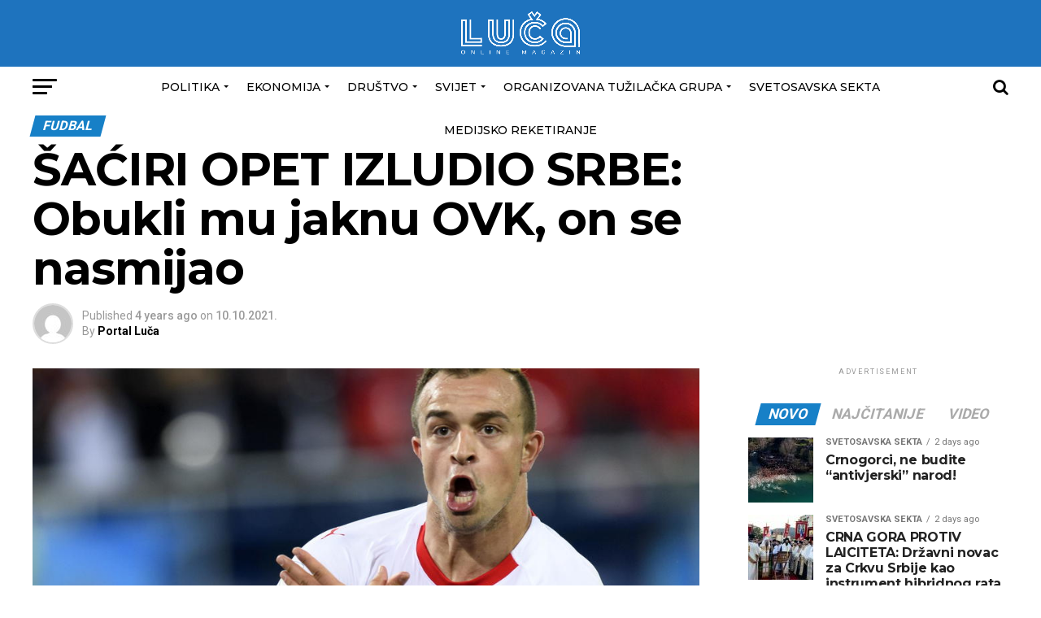

--- FILE ---
content_type: text/html; charset=UTF-8
request_url: https://portalluca.me/sport/fudbal/saciri-opet-izludio-srbe-obukli-mu-jaknu-ovk-on-se-nasmijao/
body_size: 15726
content:
<!DOCTYPE html>
<html lang="bs-BA">
<head>
	<!-- Global site tag (gtag.js) - Google Analytics -->
<script async src="https://www.googletagmanager.com/gtag/js?id=G-D03SFWZ8YS"></script>
<script>
  window.dataLayer = window.dataLayer || [];
  function gtag(){dataLayer.push(arguments);}
  gtag('js', new Date());

  gtag('config', 'G-D03SFWZ8YS');
</script>
<meta charset="UTF-8" >
<meta name="viewport" id="viewport" content="width=device-width, initial-scale=1.0, maximum-scale=1.0, minimum-scale=1.0, user-scalable=no" />
<link rel="pingback" href="https://portalluca.me/xmlrpc.php" />
<meta property="og:type" content="article" />
					<meta property="og:image" content="https://portalluca.me/wp-content/uploads/2021/10/1531525_saciri01_ls-1000x600.jpeg" />
		<meta name="twitter:image" content="https://portalluca.me/wp-content/uploads/2021/10/1531525_saciri01_ls-1000x600.jpeg" />
	<meta property="og:url" content="https://portalluca.me/sport/fudbal/saciri-opet-izludio-srbe-obukli-mu-jaknu-ovk-on-se-nasmijao/" />
<meta property="og:title" content="ŠAĆIRI OPET IZLUDIO SRBE: Obukli mu jaknu OVK, on se nasmijao" />
<meta property="og:description" content="&nbsp; Reprezentativac Švajcarske Đedran Šaćiri je ponovo šokirao javnost i iznervirao javnost u Srbiji. Fudbaler Liona je nakon meča Švajcarske i Severne Irske dao intervju za tamošnju TV, a tokom intervjua je pred kamerama obukao jaknu Oslobodilačke vojske Kosova (OVK). U toku prenosa se pojavio čovjek, koji je dao jaknu Šaćiriju, a obojica su se [&hellip;]" />
<meta name="twitter:card" content="summary">
<meta name="twitter:url" content="https://portalluca.me/sport/fudbal/saciri-opet-izludio-srbe-obukli-mu-jaknu-ovk-on-se-nasmijao/">
<meta name="twitter:title" content="ŠAĆIRI OPET IZLUDIO SRBE: Obukli mu jaknu OVK, on se nasmijao">
<meta name="twitter:description" content="&nbsp; Reprezentativac Švajcarske Đedran Šaćiri je ponovo šokirao javnost i iznervirao javnost u Srbiji. Fudbaler Liona je nakon meča Švajcarske i Severne Irske dao intervju za tamošnju TV, a tokom intervjua je pred kamerama obukao jaknu Oslobodilačke vojske Kosova (OVK). U toku prenosa se pojavio čovjek, koji je dao jaknu Šaćiriju, a obojica su se [&hellip;]">
<title>ŠAĆIRI OPET IZLUDIO SRBE: Obukli mu jaknu OVK, on se nasmijao &#8211; Portal Luca</title>
<meta name='robots' content='max-image-preview:large' />
<link rel='dns-prefetch' href='//fonts.googleapis.com' />
<link rel='dns-prefetch' href='//s.w.org' />
<link rel="alternate" type="application/rss+xml" title="Portal Luca &raquo; Feed" href="https://portalluca.me/feed/" />
<link rel="alternate" type="application/rss+xml" title="Portal Luca &raquo; Comments Feed" href="https://portalluca.me/comments/feed/" />
<link rel="alternate" type="application/rss+xml" title="Portal Luca &raquo; ŠAĆIRI OPET IZLUDIO SRBE: Obukli mu jaknu OVK, on se nasmijao Comments Feed" href="https://portalluca.me/sport/fudbal/saciri-opet-izludio-srbe-obukli-mu-jaknu-ovk-on-se-nasmijao/feed/" />
<script type="text/javascript">
window._wpemojiSettings = {"baseUrl":"https:\/\/s.w.org\/images\/core\/emoji\/14.0.0\/72x72\/","ext":".png","svgUrl":"https:\/\/s.w.org\/images\/core\/emoji\/14.0.0\/svg\/","svgExt":".svg","source":{"concatemoji":"https:\/\/portalluca.me\/wp-includes\/js\/wp-emoji-release.min.js?ver=6.0.3"}};
/*! This file is auto-generated */
!function(e,a,t){var n,r,o,i=a.createElement("canvas"),p=i.getContext&&i.getContext("2d");function s(e,t){var a=String.fromCharCode,e=(p.clearRect(0,0,i.width,i.height),p.fillText(a.apply(this,e),0,0),i.toDataURL());return p.clearRect(0,0,i.width,i.height),p.fillText(a.apply(this,t),0,0),e===i.toDataURL()}function c(e){var t=a.createElement("script");t.src=e,t.defer=t.type="text/javascript",a.getElementsByTagName("head")[0].appendChild(t)}for(o=Array("flag","emoji"),t.supports={everything:!0,everythingExceptFlag:!0},r=0;r<o.length;r++)t.supports[o[r]]=function(e){if(!p||!p.fillText)return!1;switch(p.textBaseline="top",p.font="600 32px Arial",e){case"flag":return s([127987,65039,8205,9895,65039],[127987,65039,8203,9895,65039])?!1:!s([55356,56826,55356,56819],[55356,56826,8203,55356,56819])&&!s([55356,57332,56128,56423,56128,56418,56128,56421,56128,56430,56128,56423,56128,56447],[55356,57332,8203,56128,56423,8203,56128,56418,8203,56128,56421,8203,56128,56430,8203,56128,56423,8203,56128,56447]);case"emoji":return!s([129777,127995,8205,129778,127999],[129777,127995,8203,129778,127999])}return!1}(o[r]),t.supports.everything=t.supports.everything&&t.supports[o[r]],"flag"!==o[r]&&(t.supports.everythingExceptFlag=t.supports.everythingExceptFlag&&t.supports[o[r]]);t.supports.everythingExceptFlag=t.supports.everythingExceptFlag&&!t.supports.flag,t.DOMReady=!1,t.readyCallback=function(){t.DOMReady=!0},t.supports.everything||(n=function(){t.readyCallback()},a.addEventListener?(a.addEventListener("DOMContentLoaded",n,!1),e.addEventListener("load",n,!1)):(e.attachEvent("onload",n),a.attachEvent("onreadystatechange",function(){"complete"===a.readyState&&t.readyCallback()})),(e=t.source||{}).concatemoji?c(e.concatemoji):e.wpemoji&&e.twemoji&&(c(e.twemoji),c(e.wpemoji)))}(window,document,window._wpemojiSettings);
</script>
<style type="text/css">
img.wp-smiley,
img.emoji {
	display: inline !important;
	border: none !important;
	box-shadow: none !important;
	height: 1em !important;
	width: 1em !important;
	margin: 0 0.07em !important;
	vertical-align: -0.1em !important;
	background: none !important;
	padding: 0 !important;
}
</style>
	<link rel='stylesheet' id='wp-block-library-css'  href='https://portalluca.me/wp-includes/css/dist/block-library/style.min.css?ver=6.0.3' type='text/css' media='all' />
<style id='global-styles-inline-css' type='text/css'>
body{--wp--preset--color--black: #000000;--wp--preset--color--cyan-bluish-gray: #abb8c3;--wp--preset--color--white: #ffffff;--wp--preset--color--pale-pink: #f78da7;--wp--preset--color--vivid-red: #cf2e2e;--wp--preset--color--luminous-vivid-orange: #ff6900;--wp--preset--color--luminous-vivid-amber: #fcb900;--wp--preset--color--light-green-cyan: #7bdcb5;--wp--preset--color--vivid-green-cyan: #00d084;--wp--preset--color--pale-cyan-blue: #8ed1fc;--wp--preset--color--vivid-cyan-blue: #0693e3;--wp--preset--color--vivid-purple: #9b51e0;--wp--preset--color--: #444;--wp--preset--gradient--vivid-cyan-blue-to-vivid-purple: linear-gradient(135deg,rgba(6,147,227,1) 0%,rgb(155,81,224) 100%);--wp--preset--gradient--light-green-cyan-to-vivid-green-cyan: linear-gradient(135deg,rgb(122,220,180) 0%,rgb(0,208,130) 100%);--wp--preset--gradient--luminous-vivid-amber-to-luminous-vivid-orange: linear-gradient(135deg,rgba(252,185,0,1) 0%,rgba(255,105,0,1) 100%);--wp--preset--gradient--luminous-vivid-orange-to-vivid-red: linear-gradient(135deg,rgba(255,105,0,1) 0%,rgb(207,46,46) 100%);--wp--preset--gradient--very-light-gray-to-cyan-bluish-gray: linear-gradient(135deg,rgb(238,238,238) 0%,rgb(169,184,195) 100%);--wp--preset--gradient--cool-to-warm-spectrum: linear-gradient(135deg,rgb(74,234,220) 0%,rgb(151,120,209) 20%,rgb(207,42,186) 40%,rgb(238,44,130) 60%,rgb(251,105,98) 80%,rgb(254,248,76) 100%);--wp--preset--gradient--blush-light-purple: linear-gradient(135deg,rgb(255,206,236) 0%,rgb(152,150,240) 100%);--wp--preset--gradient--blush-bordeaux: linear-gradient(135deg,rgb(254,205,165) 0%,rgb(254,45,45) 50%,rgb(107,0,62) 100%);--wp--preset--gradient--luminous-dusk: linear-gradient(135deg,rgb(255,203,112) 0%,rgb(199,81,192) 50%,rgb(65,88,208) 100%);--wp--preset--gradient--pale-ocean: linear-gradient(135deg,rgb(255,245,203) 0%,rgb(182,227,212) 50%,rgb(51,167,181) 100%);--wp--preset--gradient--electric-grass: linear-gradient(135deg,rgb(202,248,128) 0%,rgb(113,206,126) 100%);--wp--preset--gradient--midnight: linear-gradient(135deg,rgb(2,3,129) 0%,rgb(40,116,252) 100%);--wp--preset--duotone--dark-grayscale: url('#wp-duotone-dark-grayscale');--wp--preset--duotone--grayscale: url('#wp-duotone-grayscale');--wp--preset--duotone--purple-yellow: url('#wp-duotone-purple-yellow');--wp--preset--duotone--blue-red: url('#wp-duotone-blue-red');--wp--preset--duotone--midnight: url('#wp-duotone-midnight');--wp--preset--duotone--magenta-yellow: url('#wp-duotone-magenta-yellow');--wp--preset--duotone--purple-green: url('#wp-duotone-purple-green');--wp--preset--duotone--blue-orange: url('#wp-duotone-blue-orange');--wp--preset--font-size--small: 13px;--wp--preset--font-size--medium: 20px;--wp--preset--font-size--large: 36px;--wp--preset--font-size--x-large: 42px;}.has-black-color{color: var(--wp--preset--color--black) !important;}.has-cyan-bluish-gray-color{color: var(--wp--preset--color--cyan-bluish-gray) !important;}.has-white-color{color: var(--wp--preset--color--white) !important;}.has-pale-pink-color{color: var(--wp--preset--color--pale-pink) !important;}.has-vivid-red-color{color: var(--wp--preset--color--vivid-red) !important;}.has-luminous-vivid-orange-color{color: var(--wp--preset--color--luminous-vivid-orange) !important;}.has-luminous-vivid-amber-color{color: var(--wp--preset--color--luminous-vivid-amber) !important;}.has-light-green-cyan-color{color: var(--wp--preset--color--light-green-cyan) !important;}.has-vivid-green-cyan-color{color: var(--wp--preset--color--vivid-green-cyan) !important;}.has-pale-cyan-blue-color{color: var(--wp--preset--color--pale-cyan-blue) !important;}.has-vivid-cyan-blue-color{color: var(--wp--preset--color--vivid-cyan-blue) !important;}.has-vivid-purple-color{color: var(--wp--preset--color--vivid-purple) !important;}.has-black-background-color{background-color: var(--wp--preset--color--black) !important;}.has-cyan-bluish-gray-background-color{background-color: var(--wp--preset--color--cyan-bluish-gray) !important;}.has-white-background-color{background-color: var(--wp--preset--color--white) !important;}.has-pale-pink-background-color{background-color: var(--wp--preset--color--pale-pink) !important;}.has-vivid-red-background-color{background-color: var(--wp--preset--color--vivid-red) !important;}.has-luminous-vivid-orange-background-color{background-color: var(--wp--preset--color--luminous-vivid-orange) !important;}.has-luminous-vivid-amber-background-color{background-color: var(--wp--preset--color--luminous-vivid-amber) !important;}.has-light-green-cyan-background-color{background-color: var(--wp--preset--color--light-green-cyan) !important;}.has-vivid-green-cyan-background-color{background-color: var(--wp--preset--color--vivid-green-cyan) !important;}.has-pale-cyan-blue-background-color{background-color: var(--wp--preset--color--pale-cyan-blue) !important;}.has-vivid-cyan-blue-background-color{background-color: var(--wp--preset--color--vivid-cyan-blue) !important;}.has-vivid-purple-background-color{background-color: var(--wp--preset--color--vivid-purple) !important;}.has-black-border-color{border-color: var(--wp--preset--color--black) !important;}.has-cyan-bluish-gray-border-color{border-color: var(--wp--preset--color--cyan-bluish-gray) !important;}.has-white-border-color{border-color: var(--wp--preset--color--white) !important;}.has-pale-pink-border-color{border-color: var(--wp--preset--color--pale-pink) !important;}.has-vivid-red-border-color{border-color: var(--wp--preset--color--vivid-red) !important;}.has-luminous-vivid-orange-border-color{border-color: var(--wp--preset--color--luminous-vivid-orange) !important;}.has-luminous-vivid-amber-border-color{border-color: var(--wp--preset--color--luminous-vivid-amber) !important;}.has-light-green-cyan-border-color{border-color: var(--wp--preset--color--light-green-cyan) !important;}.has-vivid-green-cyan-border-color{border-color: var(--wp--preset--color--vivid-green-cyan) !important;}.has-pale-cyan-blue-border-color{border-color: var(--wp--preset--color--pale-cyan-blue) !important;}.has-vivid-cyan-blue-border-color{border-color: var(--wp--preset--color--vivid-cyan-blue) !important;}.has-vivid-purple-border-color{border-color: var(--wp--preset--color--vivid-purple) !important;}.has-vivid-cyan-blue-to-vivid-purple-gradient-background{background: var(--wp--preset--gradient--vivid-cyan-blue-to-vivid-purple) !important;}.has-light-green-cyan-to-vivid-green-cyan-gradient-background{background: var(--wp--preset--gradient--light-green-cyan-to-vivid-green-cyan) !important;}.has-luminous-vivid-amber-to-luminous-vivid-orange-gradient-background{background: var(--wp--preset--gradient--luminous-vivid-amber-to-luminous-vivid-orange) !important;}.has-luminous-vivid-orange-to-vivid-red-gradient-background{background: var(--wp--preset--gradient--luminous-vivid-orange-to-vivid-red) !important;}.has-very-light-gray-to-cyan-bluish-gray-gradient-background{background: var(--wp--preset--gradient--very-light-gray-to-cyan-bluish-gray) !important;}.has-cool-to-warm-spectrum-gradient-background{background: var(--wp--preset--gradient--cool-to-warm-spectrum) !important;}.has-blush-light-purple-gradient-background{background: var(--wp--preset--gradient--blush-light-purple) !important;}.has-blush-bordeaux-gradient-background{background: var(--wp--preset--gradient--blush-bordeaux) !important;}.has-luminous-dusk-gradient-background{background: var(--wp--preset--gradient--luminous-dusk) !important;}.has-pale-ocean-gradient-background{background: var(--wp--preset--gradient--pale-ocean) !important;}.has-electric-grass-gradient-background{background: var(--wp--preset--gradient--electric-grass) !important;}.has-midnight-gradient-background{background: var(--wp--preset--gradient--midnight) !important;}.has-small-font-size{font-size: var(--wp--preset--font-size--small) !important;}.has-medium-font-size{font-size: var(--wp--preset--font-size--medium) !important;}.has-large-font-size{font-size: var(--wp--preset--font-size--large) !important;}.has-x-large-font-size{font-size: var(--wp--preset--font-size--x-large) !important;}
</style>
<link rel='stylesheet' id='mvp-custom-style-css'  href='https://portalluca.me/wp-content/themes/PortalLuca/style.css?ver=6.0.3' type='text/css' media='all' />
<style id='mvp-custom-style-inline-css' type='text/css'>


#mvp-wallpaper {
	background: url() no-repeat 50% 0;
	}

#mvp-foot-copy a {
	color: #1780c7;
	}

#mvp-content-main p a,
.mvp-post-add-main p a {
	box-shadow: inset 0 -4px 0 #1780c7;
	}

#mvp-content-main p a:hover,
.mvp-post-add-main p a:hover {
	background: #1780c7;
	}

a,
a:visited,
.post-info-name a,
.woocommerce .woocommerce-breadcrumb a {
	color: #1780c7;
	}

#mvp-side-wrap a:hover {
	color: #1780c7;
	}

.mvp-fly-top:hover,
.mvp-vid-box-wrap,
ul.mvp-soc-mob-list li.mvp-soc-mob-com {
	background: #1780c7;
	}

nav.mvp-fly-nav-menu ul li.menu-item-has-children:after,
.mvp-feat1-left-wrap span.mvp-cd-cat,
.mvp-widget-feat1-top-story span.mvp-cd-cat,
.mvp-widget-feat2-left-cont span.mvp-cd-cat,
.mvp-widget-dark-feat span.mvp-cd-cat,
.mvp-widget-dark-sub span.mvp-cd-cat,
.mvp-vid-wide-text span.mvp-cd-cat,
.mvp-feat2-top-text span.mvp-cd-cat,
.mvp-feat3-main-story span.mvp-cd-cat,
.mvp-feat3-sub-text span.mvp-cd-cat,
.mvp-feat4-main-text span.mvp-cd-cat,
.woocommerce-message:before,
.woocommerce-info:before,
.woocommerce-message:before {
	color: #1780c7;
	}

#searchform input,
.mvp-authors-name {
	border-bottom: 1px solid #1780c7;
	}

.mvp-fly-top:hover {
	border-top: 1px solid #1780c7;
	border-left: 1px solid #1780c7;
	border-bottom: 1px solid #1780c7;
	}

.woocommerce .widget_price_filter .ui-slider .ui-slider-handle,
.woocommerce #respond input#submit.alt,
.woocommerce a.button.alt,
.woocommerce button.button.alt,
.woocommerce input.button.alt,
.woocommerce #respond input#submit.alt:hover,
.woocommerce a.button.alt:hover,
.woocommerce button.button.alt:hover,
.woocommerce input.button.alt:hover {
	background-color: #1780c7;
	}

.woocommerce-error,
.woocommerce-info,
.woocommerce-message {
	border-top-color: #1780c7;
	}

ul.mvp-feat1-list-buts li.active span.mvp-feat1-list-but,
span.mvp-widget-home-title,
span.mvp-post-cat,
span.mvp-feat1-pop-head {
	background: #1780c7;
	}

.woocommerce span.onsale {
	background-color: #1780c7;
	}

.mvp-widget-feat2-side-more-but,
.woocommerce .star-rating span:before,
span.mvp-prev-next-label,
.mvp-cat-date-wrap .sticky {
	color: #1780c7 !important;
	}

#mvp-main-nav-top,
#mvp-fly-wrap,
.mvp-soc-mob-right,
#mvp-main-nav-small-cont {
	background: #1780c7;
	}

#mvp-main-nav-small .mvp-fly-but-wrap span,
#mvp-main-nav-small .mvp-search-but-wrap span,
.mvp-nav-top-left .mvp-fly-but-wrap span,
#mvp-fly-wrap .mvp-fly-but-wrap span {
	background: #555555;
	}

.mvp-nav-top-right .mvp-nav-search-but,
span.mvp-fly-soc-head,
.mvp-soc-mob-right i,
#mvp-main-nav-small span.mvp-nav-search-but,
#mvp-main-nav-small .mvp-nav-menu ul li a  {
	color: #555555;
	}

#mvp-main-nav-small .mvp-nav-menu ul li.menu-item-has-children a:after {
	border-color: #555555 transparent transparent transparent;
	}

#mvp-nav-top-wrap span.mvp-nav-search-but:hover,
#mvp-main-nav-small span.mvp-nav-search-but:hover {
	color: #1780c7;
	}

#mvp-nav-top-wrap .mvp-fly-but-wrap:hover span,
#mvp-main-nav-small .mvp-fly-but-wrap:hover span,
span.mvp-woo-cart-num:hover {
	background: #1780c7;
	}

#mvp-main-nav-bot-cont {
	background: ;
	}

#mvp-nav-bot-wrap .mvp-fly-but-wrap span,
#mvp-nav-bot-wrap .mvp-search-but-wrap span {
	background: #000000;
	}

#mvp-nav-bot-wrap span.mvp-nav-search-but,
#mvp-nav-bot-wrap .mvp-nav-menu ul li a {
	color: #000000;
	}

#mvp-nav-bot-wrap .mvp-nav-menu ul li.menu-item-has-children a:after {
	border-color: #000000 transparent transparent transparent;
	}

.mvp-nav-menu ul li:hover a {
	border-bottom: 5px solid #1e73be;
	}

#mvp-nav-bot-wrap .mvp-fly-but-wrap:hover span {
	background: #1e73be;
	}

#mvp-nav-bot-wrap span.mvp-nav-search-but:hover {
	color: #1e73be;
	}

body,
.mvp-feat1-feat-text p,
.mvp-feat2-top-text p,
.mvp-feat3-main-text p,
.mvp-feat3-sub-text p,
#searchform input,
.mvp-author-info-text,
span.mvp-post-excerpt,
.mvp-nav-menu ul li ul.sub-menu li a,
nav.mvp-fly-nav-menu ul li a,
.mvp-ad-label,
span.mvp-feat-caption,
.mvp-post-tags a,
.mvp-post-tags a:visited,
span.mvp-author-box-name a,
#mvp-author-box-text p,
.mvp-post-gallery-text p,
ul.mvp-soc-mob-list li span,
#comments,
h3#reply-title,
h2.comments,
#mvp-foot-copy p,
span.mvp-fly-soc-head,
.mvp-post-tags-header,
span.mvp-prev-next-label,
span.mvp-post-add-link-but,
#mvp-comments-button a,
#mvp-comments-button span.mvp-comment-but-text,
.woocommerce ul.product_list_widget span.product-title,
.woocommerce ul.product_list_widget li a,
.woocommerce #reviews #comments ol.commentlist li .comment-text p.meta,
.woocommerce div.product p.price,
.woocommerce div.product p.price ins,
.woocommerce div.product p.price del,
.woocommerce ul.products li.product .price del,
.woocommerce ul.products li.product .price ins,
.woocommerce ul.products li.product .price,
.woocommerce #respond input#submit,
.woocommerce a.button,
.woocommerce button.button,
.woocommerce input.button,
.woocommerce .widget_price_filter .price_slider_amount .button,
.woocommerce span.onsale,
.woocommerce-review-link,
#woo-content p.woocommerce-result-count,
.woocommerce div.product .woocommerce-tabs ul.tabs li a,
a.mvp-inf-more-but,
span.mvp-cont-read-but,
span.mvp-cd-cat,
span.mvp-cd-date,
.mvp-feat4-main-text p,
span.mvp-woo-cart-num,
span.mvp-widget-home-title2,
.wp-caption,
#mvp-content-main p.wp-caption-text,
.gallery-caption,
.mvp-post-add-main p.wp-caption-text,
#bbpress-forums,
#bbpress-forums p,
.protected-post-form input,
#mvp-feat6-text p {
	font-family: 'Roboto', sans-serif;
	}

.mvp-blog-story-text p,
span.mvp-author-page-desc,
#mvp-404 p,
.mvp-widget-feat1-bot-text p,
.mvp-widget-feat2-left-text p,
.mvp-flex-story-text p,
.mvp-search-text p,
#mvp-content-main p,
.mvp-post-add-main p,
#mvp-content-main ul li,
#mvp-content-main ol li,
.rwp-summary,
.rwp-u-review__comment,
.mvp-feat5-mid-main-text p,
.mvp-feat5-small-main-text p,
#mvp-content-main .wp-block-button__link,
.wp-block-audio figcaption,
.wp-block-video figcaption,
.wp-block-embed figcaption,
.wp-block-verse pre,
pre.wp-block-verse {
	font-family: 'PT Serif', sans-serif;
	}

.mvp-nav-menu ul li a,
#mvp-foot-menu ul li a {
	font-family: 'Montserrat', sans-serif;
	}


.mvp-feat1-sub-text h2,
.mvp-feat1-pop-text h2,
.mvp-feat1-list-text h2,
.mvp-widget-feat1-top-text h2,
.mvp-widget-feat1-bot-text h2,
.mvp-widget-dark-feat-text h2,
.mvp-widget-dark-sub-text h2,
.mvp-widget-feat2-left-text h2,
.mvp-widget-feat2-right-text h2,
.mvp-blog-story-text h2,
.mvp-flex-story-text h2,
.mvp-vid-wide-more-text p,
.mvp-prev-next-text p,
.mvp-related-text,
.mvp-post-more-text p,
h2.mvp-authors-latest a,
.mvp-feat2-bot-text h2,
.mvp-feat3-sub-text h2,
.mvp-feat3-main-text h2,
.mvp-feat4-main-text h2,
.mvp-feat5-text h2,
.mvp-feat5-mid-main-text h2,
.mvp-feat5-small-main-text h2,
.mvp-feat5-mid-sub-text h2,
#mvp-feat6-text h2,
.alp-related-posts-wrapper .alp-related-post .post-title {
	font-family: 'Montserrat', sans-serif;
	}

.mvp-feat2-top-text h2,
.mvp-feat1-feat-text h2,
h1.mvp-post-title,
h1.mvp-post-title-wide,
.mvp-drop-nav-title h4,
#mvp-content-main blockquote p,
.mvp-post-add-main blockquote p,
#mvp-content-main p.has-large-font-size,
#mvp-404 h1,
#woo-content h1.page-title,
.woocommerce div.product .product_title,
.woocommerce ul.products li.product h3,
.alp-related-posts .current .post-title {
	font-family: 'Montserrat', sans-serif;
	}

span.mvp-feat1-pop-head,
.mvp-feat1-pop-text:before,
span.mvp-feat1-list-but,
span.mvp-widget-home-title,
.mvp-widget-feat2-side-more,
span.mvp-post-cat,
span.mvp-page-head,
h1.mvp-author-top-head,
.mvp-authors-name,
#mvp-content-main h1,
#mvp-content-main h2,
#mvp-content-main h3,
#mvp-content-main h4,
#mvp-content-main h5,
#mvp-content-main h6,
.woocommerce .related h2,
.woocommerce div.product .woocommerce-tabs .panel h2,
.woocommerce div.product .product_title,
.mvp-feat5-side-list .mvp-feat1-list-img:after {
	font-family: 'Roboto', sans-serif;
	}

	

	.alp-advert {
		display: none;
	}
	.alp-related-posts-wrapper .alp-related-posts .current {
		margin: 0 0 10px;
	}
		
</style>
<link rel='stylesheet' id='mvp-reset-css'  href='https://portalluca.me/wp-content/themes/PortalLuca/css/reset.css?ver=6.0.3' type='text/css' media='all' />
<link rel='stylesheet' id='fontawesome-css'  href='https://portalluca.me/wp-content/themes/PortalLuca/font-awesome/css/font-awesome.css?ver=6.0.3' type='text/css' media='all' />
<link rel='stylesheet' id='mvp-fonts-css'  href='//fonts.googleapis.com/css?family=Roboto%3A300%2C400%2C700%2C900%7COswald%3A400%2C700%7CAdvent+Pro%3A700%7COpen+Sans%3A700%7CAnton%3A400Montserrat%3A100%2C200%2C300%2C400%2C500%2C600%2C700%2C800%2C900%7CMontserrat%3A100%2C200%2C300%2C400%2C500%2C600%2C700%2C800%2C900%7CRoboto%3A100%2C200%2C300%2C400%2C500%2C600%2C700%2C800%2C900%7CRoboto%3A100%2C200%2C300%2C400%2C500%2C600%2C700%2C800%2C900%7CPT+Serif%3A100%2C200%2C300%2C400%2C500%2C600%2C700%2C800%2C900%7CMontserrat%3A100%2C200%2C300%2C400%2C500%2C600%2C700%2C800%2C900%26subset%3Dlatin%2Clatin-ext%2Ccyrillic%2Ccyrillic-ext%2Cgreek-ext%2Cgreek%2Cvietnamese' type='text/css' media='all' />
<link rel='stylesheet' id='mvp-media-queries-css'  href='https://portalluca.me/wp-content/themes/PortalLuca/css/media-queries.css?ver=6.0.3' type='text/css' media='all' />
<script type='text/javascript' src='https://portalluca.me/wp-includes/js/jquery/jquery.min.js?ver=3.6.0' id='jquery-core-js'></script>
<script type='text/javascript' src='https://portalluca.me/wp-includes/js/jquery/jquery-migrate.min.js?ver=3.3.2' id='jquery-migrate-js'></script>
<link rel="https://api.w.org/" href="https://portalluca.me/wp-json/" /><link rel="alternate" type="application/json" href="https://portalluca.me/wp-json/wp/v2/posts/65706" /><link rel="EditURI" type="application/rsd+xml" title="RSD" href="https://portalluca.me/xmlrpc.php?rsd" />
<link rel="wlwmanifest" type="application/wlwmanifest+xml" href="https://portalluca.me/wp-includes/wlwmanifest.xml" /> 
<meta name="generator" content="WordPress 6.0.3" />
<link rel="canonical" href="https://portalluca.me/sport/fudbal/saciri-opet-izludio-srbe-obukli-mu-jaknu-ovk-on-se-nasmijao/" />
<link rel='shortlink' href='https://portalluca.me/?p=65706' />
<link rel="alternate" type="application/json+oembed" href="https://portalluca.me/wp-json/oembed/1.0/embed?url=https%3A%2F%2Fportalluca.me%2Fsport%2Ffudbal%2Fsaciri-opet-izludio-srbe-obukli-mu-jaknu-ovk-on-se-nasmijao%2F" />
<link rel="alternate" type="text/xml+oembed" href="https://portalluca.me/wp-json/oembed/1.0/embed?url=https%3A%2F%2Fportalluca.me%2Fsport%2Ffudbal%2Fsaciri-opet-izludio-srbe-obukli-mu-jaknu-ovk-on-se-nasmijao%2F&#038;format=xml" />
<style type="text/css">.recentcomments a{display:inline !important;padding:0 !important;margin:0 !important;}</style><link rel="icon" href="https://portalluca.me/wp-content/uploads/2022/02/cropped-Artboard-3mdpi-32x32.png" sizes="32x32" />
<link rel="icon" href="https://portalluca.me/wp-content/uploads/2022/02/cropped-Artboard-3mdpi-192x192.png" sizes="192x192" />
<link rel="apple-touch-icon" href="https://portalluca.me/wp-content/uploads/2022/02/cropped-Artboard-3mdpi-180x180.png" />
<meta name="msapplication-TileImage" content="https://portalluca.me/wp-content/uploads/2022/02/cropped-Artboard-3mdpi-270x270.png" />
		<style type="text/css" id="wp-custom-css">
			#mvp-main-nav-top {
    background: #1e73be;
    height: 50px !important;
    padding: 10px 0px 22px 0px !important;
	position: relative;
  }		
.mvp-nav-top-mid {	
    height: 57px !important;
		width: 100% !important; 
		display: block;
		margin-left: auto;
}

.mvp-nav-top-mid img {
	width: 150px;
}

.mvp-nav-top-right {
    width: 50%;
    align-content: center;
    align-items: flex-start;
    vertical-align: bottom;
    padding: 14px 0px;
}

.smush-detected-img {
	box-shadow: unset !important;
}

		</style>
			<!-- Global site tag (gtag.js) - Google Analytics -->
<script async src="https://www.googletagmanager.com/gtag/js?id=G-5GEGFS4QNR"></script>
<script>
  window.dataLayer = window.dataLayer || [];
  function gtag(){dataLayer.push(arguments);}
  gtag('js', new Date());

  gtag('config', 'G-5GEGFS4QNR');
</script>
</head>
<body class="post-template-default single single-post postid-65706 single-format-video wp-embed-responsive">
	<div id="mvp-fly-wrap">
	<div id="mvp-fly-menu-top" class="left relative">
		<div class="mvp-fly-top-out left relative">
			<div class="mvp-fly-top-in">
				<div id="mvp-fly-logo" class="left relative">
											<a href="https://portalluca.me/"><img src="https://portalluca.me/wp-content/uploads/2022/02/luca-logo.png" alt="Portal Luca" data-rjs="2" /></a>
									</div><!--mvp-fly-logo-->
			</div><!--mvp-fly-top-in-->
			<div class="mvp-fly-but-wrap mvp-fly-but-menu mvp-fly-but-click">
				<span></span>
				<span></span>
				<span></span>
				<span></span>
			</div><!--mvp-fly-but-wrap-->
		</div><!--mvp-fly-top-out-->
	</div><!--mvp-fly-menu-top-->
	<div id="mvp-fly-menu-wrap">
		<nav class="mvp-fly-nav-menu left relative">
			<div class="menu-glavni-menu-container"><ul id="menu-glavni-menu" class="menu"><li id="menu-item-873" class="menu-item menu-item-type-taxonomy menu-item-object-category menu-item-has-children menu-item-873"><a href="https://portalluca.me/category/politika/">Politika</a>
<ul class="sub-menu">
	<li id="menu-item-879" class="menu-item menu-item-type-taxonomy menu-item-object-category menu-item-879"><a href="https://portalluca.me/category/politika/tema/">Tema</a></li>
	<li id="menu-item-875" class="menu-item menu-item-type-taxonomy menu-item-object-category menu-item-875"><a href="https://portalluca.me/category/politika/komentar/">Komentar</a></li>
</ul>
</li>
<li id="menu-item-882" class="menu-item menu-item-type-taxonomy menu-item-object-category menu-item-has-children menu-item-882"><a href="https://portalluca.me/category/ekonomija/">Ekonomija</a>
<ul class="sub-menu">
	<li id="menu-item-1674" class="menu-item menu-item-type-taxonomy menu-item-object-category menu-item-1674"><a href="https://portalluca.me/category/ekonomija/tema-ekonomija/">Tema</a></li>
	<li id="menu-item-75855" class="menu-item menu-item-type-taxonomy menu-item-object-category menu-item-75855"><a href="https://portalluca.me/category/drustvo/dkomentar/">Komnetar</a></li>
</ul>
</li>
<li id="menu-item-887" class="menu-item menu-item-type-taxonomy menu-item-object-category menu-item-has-children menu-item-887"><a href="https://portalluca.me/category/drustvo/">Društvo</a>
<ul class="sub-menu">
	<li id="menu-item-1676" class="menu-item menu-item-type-taxonomy menu-item-object-category menu-item-1676"><a href="https://portalluca.me/category/drustvo/tema-drustvo/">Tema</a></li>
	<li id="menu-item-75856" class="menu-item menu-item-type-taxonomy menu-item-object-category menu-item-75856"><a href="https://portalluca.me/category/drustvo/dkomentar/">Komnetar</a></li>
</ul>
</li>
<li id="menu-item-893" class="menu-item menu-item-type-taxonomy menu-item-object-category menu-item-has-children menu-item-893"><a href="https://portalluca.me/category/svijet/">Svijet</a>
<ul class="sub-menu">
	<li id="menu-item-75858" class="menu-item menu-item-type-taxonomy menu-item-object-category menu-item-75858"><a href="https://portalluca.me/category/svijet/stema/">Tema</a></li>
	<li id="menu-item-75857" class="menu-item menu-item-type-taxonomy menu-item-object-category menu-item-75857"><a href="https://portalluca.me/category/svijet/skomentar/">Komentar</a></li>
</ul>
</li>
<li id="menu-item-75830" class="menu-item menu-item-type-taxonomy menu-item-object-category menu-item-has-children menu-item-75830"><a href="https://portalluca.me/category/otg/">Organizovana tužilačka grupa</a>
<ul class="sub-menu">
	<li id="menu-item-75831" class="menu-item menu-item-type-taxonomy menu-item-object-category menu-item-75831"><a href="https://portalluca.me/category/otg/milivoje-katnic/">Milivoje Katnić</a></li>
	<li id="menu-item-75832" class="menu-item menu-item-type-taxonomy menu-item-object-category menu-item-75832"><a href="https://portalluca.me/category/otg/sdt/">SDT</a></li>
	<li id="menu-item-75833" class="menu-item menu-item-type-taxonomy menu-item-object-category menu-item-75833"><a href="https://portalluca.me/category/otg/tuzilastvo/">Tužilaštvo</a></li>
</ul>
</li>
<li id="menu-item-75834" class="menu-item menu-item-type-taxonomy menu-item-object-category menu-item-75834"><a href="https://portalluca.me/category/ss/">Svetosavska sekta</a></li>
<li id="menu-item-75829" class="menu-item menu-item-type-taxonomy menu-item-object-category menu-item-75829"><a href="https://portalluca.me/category/medijsko-reketiranje/">Medijsko reketiranje</a></li>
</ul></div>		</nav>
	</div><!--mvp-fly-menu-wrap-->
	<div id="mvp-fly-soc-wrap">
		<span class="mvp-fly-soc-head">Connect with us</span>
		<ul class="mvp-fly-soc-list left relative">
																										</ul>
	</div><!--mvp-fly-soc-wrap-->
</div><!--mvp-fly-wrap-->	<div id="mvp-site" class="left relative">
		<div id="mvp-search-wrap">
			<div id="mvp-search-box">
				<form method="get" id="searchform" action="https://portalluca.me/">
	<input type="text" name="s" id="s" value="Search" onfocus='if (this.value == "Search") { this.value = ""; }' onblur='if (this.value == "") { this.value = "Search"; }' />
	<input type="hidden" id="searchsubmit" value="Search" />
</form>			</div><!--mvp-search-box-->
			<div class="mvp-search-but-wrap mvp-search-click">
				<span></span>
				<span></span>
			</div><!--mvp-search-but-wrap-->
		</div><!--mvp-search-wrap-->
				<div id="mvp-site-wall" class="left relative">
						<div id="mvp-site-main" class="left relative">
			<header id="mvp-main-head-wrap" class="left relative">
									<nav id="mvp-main-nav-wrap" class="left relative">
						<div id="mvp-main-nav-top" class="left relative">
							<div class="mvp-main-box">
								<div id="mvp-nav-top-wrap" class="left relative">
									<div class="mvp-nav-top-right-out left relative">
										<div class="mvp-nav-top-right-in">
											<div class="mvp-nav-top-cont left relative">
												<div class="mvp-nav-top-left-out relative">
													<div class="mvp-nav-top-left">
														<div class="mvp-nav-soc-wrap">
																																																																										</div><!--mvp-nav-soc-wrap-->
														<div class="mvp-fly-but-wrap mvp-fly-but-click left relative">
															<span></span>
															<span></span>
															<span></span>
															<span></span>
														</div><!--mvp-fly-but-wrap-->
													</div><!--mvp-nav-top-left-->
													<div class="mvp-nav-top-left-in">
														<div class="mvp-nav-top-mid left relative" itemscope itemtype="http://schema.org/Organization">
																															<a class="mvp-nav-logo-reg" itemprop="url" href="https://portalluca.me/"><img itemprop="logo" src="https://portalluca.me/wp-content/uploads/2022/02/luca-logo.png" alt="Portal Luca" data-rjs="2" /></a>
																																														<a class="mvp-nav-logo-small" href="https://portalluca.me/"><img src="https://portalluca.me/wp-content/uploads/2022/02/luca-logo.png" alt="Portal Luca" data-rjs="2" /></a>
																																														<h2 class="mvp-logo-title">Portal Luca</h2>
																																														<div class="mvp-drop-nav-title left">
																	<h4>ŠAĆIRI OPET IZLUDIO SRBE: Obukli mu jaknu OVK, on se nasmijao</h4>
																</div><!--mvp-drop-nav-title-->
																													</div><!--mvp-nav-top-mid-->
													</div><!--mvp-nav-top-left-in-->
												</div><!--mvp-nav-top-left-out-->
											</div><!--mvp-nav-top-cont-->
										</div><!--mvp-nav-top-right-in-->
										<div class="mvp-nav-top-right">
																						<span class="mvp-nav-search-but fa fa-search fa-2 mvp-search-click"></span>
										</div><!--mvp-nav-top-right-->
									</div><!--mvp-nav-top-right-out-->
								</div><!--mvp-nav-top-wrap-->
							</div><!--mvp-main-box-->
						</div><!--mvp-main-nav-top-->
						<div id="mvp-main-nav-bot" class="left relative">
							<div id="mvp-main-nav-bot-cont" class="left">
								<div class="mvp-main-box">
									<div id="mvp-nav-bot-wrap" class="left">
										<div class="mvp-nav-bot-right-out left">
											<div class="mvp-nav-bot-right-in">
												<div class="mvp-nav-bot-cont left">
													<div class="mvp-nav-bot-left-out">
														<div class="mvp-nav-bot-left left relative">
															<div class="mvp-fly-but-wrap mvp-fly-but-click left relative">
																<span></span>
																<span></span>
																<span></span>
																<span></span>
															</div><!--mvp-fly-but-wrap-->
														</div><!--mvp-nav-bot-left-->
														<div class="mvp-nav-bot-left-in">
															<div class="mvp-nav-menu left">
																<div class="menu-glavni-menu-container"><ul id="menu-glavni-menu-1" class="menu"><li class="menu-item menu-item-type-taxonomy menu-item-object-category menu-item-has-children menu-item-873"><a href="https://portalluca.me/category/politika/">Politika</a>
<ul class="sub-menu">
	<li class="menu-item menu-item-type-taxonomy menu-item-object-category menu-item-879"><a href="https://portalluca.me/category/politika/tema/">Tema</a></li>
	<li class="menu-item menu-item-type-taxonomy menu-item-object-category menu-item-875"><a href="https://portalluca.me/category/politika/komentar/">Komentar</a></li>
</ul>
</li>
<li class="menu-item menu-item-type-taxonomy menu-item-object-category menu-item-has-children menu-item-882"><a href="https://portalluca.me/category/ekonomija/">Ekonomija</a>
<ul class="sub-menu">
	<li class="menu-item menu-item-type-taxonomy menu-item-object-category menu-item-1674"><a href="https://portalluca.me/category/ekonomija/tema-ekonomija/">Tema</a></li>
	<li class="menu-item menu-item-type-taxonomy menu-item-object-category menu-item-75855"><a href="https://portalluca.me/category/drustvo/dkomentar/">Komnetar</a></li>
</ul>
</li>
<li class="menu-item menu-item-type-taxonomy menu-item-object-category menu-item-has-children menu-item-887"><a href="https://portalluca.me/category/drustvo/">Društvo</a>
<ul class="sub-menu">
	<li class="menu-item menu-item-type-taxonomy menu-item-object-category menu-item-1676"><a href="https://portalluca.me/category/drustvo/tema-drustvo/">Tema</a></li>
	<li class="menu-item menu-item-type-taxonomy menu-item-object-category menu-item-75856"><a href="https://portalluca.me/category/drustvo/dkomentar/">Komnetar</a></li>
</ul>
</li>
<li class="menu-item menu-item-type-taxonomy menu-item-object-category menu-item-has-children menu-item-893"><a href="https://portalluca.me/category/svijet/">Svijet</a>
<ul class="sub-menu">
	<li class="menu-item menu-item-type-taxonomy menu-item-object-category menu-item-75858"><a href="https://portalluca.me/category/svijet/stema/">Tema</a></li>
	<li class="menu-item menu-item-type-taxonomy menu-item-object-category menu-item-75857"><a href="https://portalluca.me/category/svijet/skomentar/">Komentar</a></li>
</ul>
</li>
<li class="menu-item menu-item-type-taxonomy menu-item-object-category menu-item-has-children menu-item-75830"><a href="https://portalluca.me/category/otg/">Organizovana tužilačka grupa</a>
<ul class="sub-menu">
	<li class="menu-item menu-item-type-taxonomy menu-item-object-category menu-item-75831"><a href="https://portalluca.me/category/otg/milivoje-katnic/">Milivoje Katnić</a></li>
	<li class="menu-item menu-item-type-taxonomy menu-item-object-category menu-item-75832"><a href="https://portalluca.me/category/otg/sdt/">SDT</a></li>
	<li class="menu-item menu-item-type-taxonomy menu-item-object-category menu-item-75833"><a href="https://portalluca.me/category/otg/tuzilastvo/">Tužilaštvo</a></li>
</ul>
</li>
<li class="menu-item menu-item-type-taxonomy menu-item-object-category menu-item-75834"><a href="https://portalluca.me/category/ss/">Svetosavska sekta</a></li>
<li class="menu-item menu-item-type-taxonomy menu-item-object-category menu-item-75829"><a href="https://portalluca.me/category/medijsko-reketiranje/">Medijsko reketiranje</a></li>
</ul></div>															</div><!--mvp-nav-menu-->
														</div><!--mvp-nav-bot-left-in-->
													</div><!--mvp-nav-bot-left-out-->
												</div><!--mvp-nav-bot-cont-->
											</div><!--mvp-nav-bot-right-in-->
											<div class="mvp-nav-bot-right left relative">
												<span class="mvp-nav-search-but fa fa-search fa-2 mvp-search-click"></span>
											</div><!--mvp-nav-bot-right-->
										</div><!--mvp-nav-bot-right-out-->
									</div><!--mvp-nav-bot-wrap-->
								</div><!--mvp-main-nav-bot-cont-->
							</div><!--mvp-main-box-->
						</div><!--mvp-main-nav-bot-->
					</nav><!--mvp-main-nav-wrap-->
							</header><!--mvp-main-head-wrap-->
			<div id="mvp-main-body-wrap" class="left relative">	<article id="mvp-article-wrap" itemscope itemtype="http://schema.org/NewsArticle">
			<meta itemscope itemprop="mainEntityOfPage"  itemType="https://schema.org/WebPage" itemid="https://portalluca.me/sport/fudbal/saciri-opet-izludio-srbe-obukli-mu-jaknu-ovk-on-se-nasmijao/"/>
						<div id="mvp-article-cont" class="left relative">
			<div class="mvp-main-box">
				<div id="mvp-post-main" class="left relative">
										<header id="mvp-post-head" class="left relative">
						<h3 class="mvp-post-cat left relative"><a class="mvp-post-cat-link" href="https://portalluca.me/category/sport/fudbal/"><span class="mvp-post-cat left">Fudbal</span></a></h3>
						<h1 class="mvp-post-title left entry-title" itemprop="headline">ŠAĆIRI OPET IZLUDIO SRBE: Obukli mu jaknu OVK, on se nasmijao</h1>
																			<div class="mvp-author-info-wrap left relative">
								<div class="mvp-author-info-thumb left relative">
									<img alt='' src='https://secure.gravatar.com/avatar/ba288b5d4ccd90f8d1c4c24921b00e3d?s=46&#038;d=mm&#038;r=pg' srcset='https://secure.gravatar.com/avatar/ba288b5d4ccd90f8d1c4c24921b00e3d?s=92&#038;d=mm&#038;r=pg 2x' class='avatar avatar-46 photo' height='46' width='46' loading='lazy'/>								</div><!--mvp-author-info-thumb-->
								<div class="mvp-author-info-text left relative">
									<div class="mvp-author-info-date left relative">
										<p>Published</p> <span class="mvp-post-date">4 years ago</span> <p>on</p> <span class="mvp-post-date updated"><time class="post-date updated" itemprop="datePublished" datetime="2021-10-10">10.10.2021.</time></span>
										<meta itemprop="dateModified" content="2021-10-10 11:43 am"/>
									</div><!--mvp-author-info-date-->
									<div class="mvp-author-info-name left relative" itemprop="author" itemscope itemtype="https://schema.org/Person">
										<p>By</p> <span class="author-name vcard fn author" itemprop="name"><a href="https://portalluca.me/author/portal-luca/" title="Posts by Portal Luča" rel="author">Portal Luča</a></span> 									</div><!--mvp-author-info-name-->
								</div><!--mvp-author-info-text-->
							</div><!--mvp-author-info-wrap-->
											</header>
										<div class="mvp-post-main-out left relative">
						<div class="mvp-post-main-in">
							<div id="mvp-post-content" class="left relative">
																																																														<div id="mvp-post-feat-img" class="left relative mvp-post-feat-img-wide2" itemprop="image" itemscope itemtype="https://schema.org/ImageObject">
												<img width="1000" height="666" src="https://portalluca.me/wp-content/uploads/2021/10/1531525_saciri01_ls.jpeg" class="attachment- size- wp-post-image" alt="" loading="lazy" srcset="https://portalluca.me/wp-content/uploads/2021/10/1531525_saciri01_ls.jpeg 1000w, https://portalluca.me/wp-content/uploads/2021/10/1531525_saciri01_ls-300x200.jpeg 300w, https://portalluca.me/wp-content/uploads/2021/10/1531525_saciri01_ls-768x511.jpeg 768w" sizes="(max-width: 1000px) 100vw, 1000px" />																								<meta itemprop="url" content="https://portalluca.me/wp-content/uploads/2021/10/1531525_saciri01_ls-1000x600.jpeg">
												<meta itemprop="width" content="1000">
												<meta itemprop="height" content="600">
											</div><!--mvp-post-feat-img-->
																																																														<div id="mvp-content-wrap" class="left relative">
									<div class="mvp-post-soc-out right relative">
																																									<div class="mvp-post-soc-in">
											<div id="mvp-content-body" class="left relative">
												<div id="mvp-content-body-top" class="left relative">
																																							<div id="mvp-content-main" class="left relative">
														<p>&nbsp;</p>
<p>Reprezentativac Švajcarske Đedran Šaćiri je ponovo šokirao javnost i iznervirao javnost u Srbiji.</p>
<p>Fudbaler Liona je nakon meča Švajcarske i Severne Irske dao intervju za tamošnju TV, a tokom intervjua je pred kamerama obukao jaknu Oslobodilačke vojske Kosova (OVK).</p>
<p>U toku prenosa se pojavio čovjek, koji je dao jaknu Šaćiriju, a obojica su se smijali i bilo je jasno da mu je bilo drago što se ovo dogodilo. Fudbaler je potom skinuo jaknu i opušteno nastavio da daje intervju.</p>
<p><iframe loading="lazy" title="Momenti kur një tifoz ju afrua Xherdan Shaqirit dhe ia vendosi një ‘duks’ me stemën e UÇK-së" width="740" height="416" src="https://www.youtube.com/embed/n0CtHaQ268g?feature=oembed" frameborder="0" allow="accelerometer; autoplay; clipboard-write; encrypted-media; gyroscope; picture-in-picture" allowfullscreen></iframe></p>
<p>Inače, Švajcarska je pobedila Severnu Irsku sa 2:0 u kvalifiakcijama za Svetsko prvenstvo.</p>
																											</div><!--mvp-content-main-->
													<div id="mvp-content-bot" class="left">
																												<div class="mvp-post-tags">
															<span class="mvp-post-tags-header">Related Topics:</span><span itemprop="keywords"></span>
														</div><!--mvp-post-tags-->
														<div class="posts-nav-link">
																													</div><!--posts-nav-link-->
																																										<div class="mvp-org-wrap" itemprop="publisher" itemscope itemtype="https://schema.org/Organization">
															<div class="mvp-org-logo" itemprop="logo" itemscope itemtype="https://schema.org/ImageObject">
																																	<img src="https://portalluca.me/wp-content/uploads/2022/02/luca-logo.png"/>
																	<meta itemprop="url" content="https://portalluca.me/wp-content/uploads/2022/02/luca-logo.png">
																															</div><!--mvp-org-logo-->
															<meta itemprop="name" content="Portal Luca">
														</div><!--mvp-org-wrap-->
													</div><!--mvp-content-bot-->
												</div><!--mvp-content-body-top-->
												<div class="mvp-cont-read-wrap">
																										<div style="margin-top:30px" class="lwdgt" data-wid="8"></div>
													<script async src="https://linker-network.me/lw.js"></script>
<!--    <div id="mvp-post-bot-ad" class="left relative">-->
<!--        <span class="mvp-ad-label">--><!--</span>-->
<!--        --><!--    </div>-->
<!-- -->
																											<div id="mvp-related-posts" class="left relative">
															<h4 class="mvp-widget-home-title">
																<span class="mvp-widget-home-title">You may like</span>
															</h4>
																													</div><!--mvp-related-posts-->
																																																							<div id="mvp-comments-button" class="left relative mvp-com-click">
																<span class="mvp-comment-but-text">Click to comment</span>
															</div><!--mvp-comments-button-->
															<div id="comments" class="mvp-com-click-id-65706 mvp-com-click-main">
				
	
	<div id="respond" class="comment-respond">
		<h3 id="reply-title" class="comment-reply-title"><h4 class="mvp-widget-home-title"><span class="mvp-widget-home-title">Leave a Reply</span></h4> <small><a rel="nofollow" id="cancel-comment-reply-link" href="/sport/fudbal/saciri-opet-izludio-srbe-obukli-mu-jaknu-ovk-on-se-nasmijao/#respond" style="display:none;">Cancel reply</a></small></h3><form action="https://portalluca.me/wp-comments-post.php" method="post" id="commentform" class="comment-form"><p class="comment-notes"><span id="email-notes">Your email address will not be published.</span> <span class="required-field-message" aria-hidden="true">Required fields are marked <span class="required" aria-hidden="true">*</span></span></p><p class="comment-form-comment"><label for="comment">Comment <span class="required" aria-hidden="true">*</span></label> <textarea id="comment" name="comment" cols="45" rows="8" maxlength="65525" required="required"></textarea></p><p class="comment-form-author"><label for="author">Name <span class="required" aria-hidden="true">*</span></label> <input id="author" name="author" type="text" value="" size="30" maxlength="245" required="required" /></p>
<p class="comment-form-email"><label for="email">Email <span class="required" aria-hidden="true">*</span></label> <input id="email" name="email" type="text" value="" size="30" maxlength="100" aria-describedby="email-notes" required="required" /></p>
<p class="comment-form-url"><label for="url">Website</label> <input id="url" name="url" type="text" value="" size="30" maxlength="200" /></p>
<p class="comment-form-cookies-consent"><input id="wp-comment-cookies-consent" name="wp-comment-cookies-consent" type="checkbox" value="yes" /> <label for="wp-comment-cookies-consent">Save my name, email, and website in this browser for the next time I comment.</label></p>
<p class="form-submit"><input name="submit" type="submit" id="submit" class="submit" value="Post Comment" /> <input type='hidden' name='comment_post_ID' value='65706' id='comment_post_ID' />
<input type='hidden' name='comment_parent' id='comment_parent' value='0' />
</p></form>	</div><!-- #respond -->
	</div><!--comments-->																																							</div><!--mvp-cont-read-wrap-->
											</div><!--mvp-content-body-->
										</div><!--mvp-post-soc-in-->
									</div><!--mvp-post-soc-out-->
								</div><!--mvp-content-wrap-->
													</div><!--mvp-post-content-->
						</div><!--mvp-post-main-in-->
													<div id="mvp-side-wrap" class="left relative theiaStickySidebar">
						<section id="mvp_ad_widget-5" class="mvp-side-widget mvp_ad_widget">			<div class="mvp-widget-ad left relative">
				<span class="mvp-ad-label">Advertisement</span>
							</div><!--mvp-widget-ad-->
		</section><section id="mvp_tabber_widget-3" class="mvp-side-widget mvp_tabber_widget">
			<div class="mvp-widget-tab-wrap left relative">
				<div class="mvp-feat1-list-wrap left relative">
					<div class="mvp-feat1-list-head-wrap left relative">
						<ul class="mvp-feat1-list-buts left relative">
							<li class="mvp-feat-col-tab"><a href="#mvp-tab-col1"><span class="mvp-feat1-list-but">Novo</span></a></li>
															<li><a href="#mvp-tab-col2"><span class="mvp-feat1-list-but">Najčitanije</span></a></li>
																						<li><a href="#mvp-tab-col3"><span class="mvp-feat1-list-but">Video</span></a></li>
													</ul>
					</div><!--mvp-feat1-list-head-wrap-->
					<div id="mvp-tab-col1" class="mvp-feat1-list left relative mvp-tab-col-cont">
																					<a href="https://portalluca.me/ss/crnogorci-ne-budite-antivjerski-narod/" rel="bookmark">
								<div class="mvp-feat1-list-cont left relative">
																			<div class="mvp-feat1-list-out relative">
											<div class="mvp-feat1-list-img left relative">
												<img width="80" height="80" src="https://portalluca.me/wp-content/uploads/2026/01/okokij-80x80.jpg" class="attachment-mvp-small-thumb size-mvp-small-thumb wp-post-image" alt="" loading="lazy" srcset="https://portalluca.me/wp-content/uploads/2026/01/okokij-80x80.jpg 80w, https://portalluca.me/wp-content/uploads/2026/01/okokij-150x150.jpg 150w" sizes="(max-width: 80px) 100vw, 80px" />											</div><!--mvp-feat1-list-img-->
											<div class="mvp-feat1-list-in">
												<div class="mvp-feat1-list-text">
													<div class="mvp-cat-date-wrap left relative">
														<span class="mvp-cd-cat left relative">Svetosavska sekta</span><span class="mvp-cd-date left relative">2 days ago</span>
													</div><!--mvp-cat-date-wrap-->
													<h2>Crnogorci, ne budite &#8220;antivjerski&#8221; narod!</h2>
												</div><!--mvp-feat1-list-text-->
											</div><!--mvp-feat1-list-in-->
										</div><!--mvp-feat1-list-out-->
																	</div><!--mvp-feat1-list-cont-->
								</a>
															<a href="https://portalluca.me/ss/crna-gora-protiv-laiciteta-drzavni-novac-za-crkvu-srbije-kao-instrument-hibridnog-rata/" rel="bookmark">
								<div class="mvp-feat1-list-cont left relative">
																			<div class="mvp-feat1-list-out relative">
											<div class="mvp-feat1-list-img left relative">
												<img width="80" height="80" src="https://portalluca.me/wp-content/uploads/2026/01/okeoke-80x80.jpg" class="attachment-mvp-small-thumb size-mvp-small-thumb wp-post-image" alt="" loading="lazy" srcset="https://portalluca.me/wp-content/uploads/2026/01/okeoke-80x80.jpg 80w, https://portalluca.me/wp-content/uploads/2026/01/okeoke-150x150.jpg 150w" sizes="(max-width: 80px) 100vw, 80px" />											</div><!--mvp-feat1-list-img-->
											<div class="mvp-feat1-list-in">
												<div class="mvp-feat1-list-text">
													<div class="mvp-cat-date-wrap left relative">
														<span class="mvp-cd-cat left relative">Svetosavska sekta</span><span class="mvp-cd-date left relative">2 days ago</span>
													</div><!--mvp-cat-date-wrap-->
													<h2>CRNA GORA PROTIV LAICITETA: Državni novac za Crkvu Srbije kao instrument hibridnog rata</h2>
												</div><!--mvp-feat1-list-text-->
											</div><!--mvp-feat1-list-in-->
										</div><!--mvp-feat1-list-out-->
																	</div><!--mvp-feat1-list-cont-->
								</a>
															<a href="https://portalluca.me/ekonomija/turizam-sa-dva-topa-zicarom-koja-ne-radi-i-filozofijom-najjeftinijeg/" rel="bookmark">
								<div class="mvp-feat1-list-cont left relative">
																			<div class="mvp-feat1-list-out relative">
											<div class="mvp-feat1-list-img left relative">
												<img width="80" height="80" src="https://portalluca.me/wp-content/uploads/2026/01/tu-80x80.png" class="attachment-mvp-small-thumb size-mvp-small-thumb wp-post-image" alt="" loading="lazy" srcset="https://portalluca.me/wp-content/uploads/2026/01/tu-80x80.png 80w, https://portalluca.me/wp-content/uploads/2026/01/tu-150x150.png 150w" sizes="(max-width: 80px) 100vw, 80px" />											</div><!--mvp-feat1-list-img-->
											<div class="mvp-feat1-list-in">
												<div class="mvp-feat1-list-text">
													<div class="mvp-cat-date-wrap left relative">
														<span class="mvp-cd-cat left relative">Ekonomija</span><span class="mvp-cd-date left relative">2 days ago</span>
													</div><!--mvp-cat-date-wrap-->
													<h2>Turizam sa dva topa, žičarom koja ne radi i filozofijom „najjeftinijeg“</h2>
												</div><!--mvp-feat1-list-text-->
											</div><!--mvp-feat1-list-in-->
										</div><!--mvp-feat1-list-out-->
																	</div><!--mvp-feat1-list-cont-->
								</a>
															<a href="https://portalluca.me/ekonomija/budzet-za-2026-propustena-prilika-za-razvoj-i-socijalnu-stabilnost/" rel="bookmark">
								<div class="mvp-feat1-list-cont left relative">
																			<div class="mvp-feat1-list-out relative">
											<div class="mvp-feat1-list-img left relative">
												<img width="80" height="80" src="https://portalluca.me/wp-content/uploads/2026/01/okke-80x80.jpg" class="attachment-mvp-small-thumb size-mvp-small-thumb wp-post-image" alt="" loading="lazy" srcset="https://portalluca.me/wp-content/uploads/2026/01/okke-80x80.jpg 80w, https://portalluca.me/wp-content/uploads/2026/01/okke-150x150.jpg 150w" sizes="(max-width: 80px) 100vw, 80px" />											</div><!--mvp-feat1-list-img-->
											<div class="mvp-feat1-list-in">
												<div class="mvp-feat1-list-text">
													<div class="mvp-cat-date-wrap left relative">
														<span class="mvp-cd-cat left relative">Ekonomija</span><span class="mvp-cd-date left relative">3 days ago</span>
													</div><!--mvp-cat-date-wrap-->
													<h2>BUDŽET ZA 2026: Propuštena prilika za razvoj i socijalnu stabilnost</h2>
												</div><!--mvp-feat1-list-text-->
											</div><!--mvp-feat1-list-in-->
										</div><!--mvp-feat1-list-out-->
																	</div><!--mvp-feat1-list-cont-->
								</a>
															<a href="https://portalluca.me/ekonomija/ski-centar-u-glavi-sidro-u-stvarnosti/" rel="bookmark">
								<div class="mvp-feat1-list-cont left relative">
																			<div class="mvp-feat1-list-out relative">
											<div class="mvp-feat1-list-img left relative">
												<img width="80" height="80" src="https://portalluca.me/wp-content/uploads/2026/01/okij-80x80.jpg" class="attachment-mvp-small-thumb size-mvp-small-thumb wp-post-image" alt="" loading="lazy" srcset="https://portalluca.me/wp-content/uploads/2026/01/okij-80x80.jpg 80w, https://portalluca.me/wp-content/uploads/2026/01/okij-150x150.jpg 150w" sizes="(max-width: 80px) 100vw, 80px" />											</div><!--mvp-feat1-list-img-->
											<div class="mvp-feat1-list-in">
												<div class="mvp-feat1-list-text">
													<div class="mvp-cat-date-wrap left relative">
														<span class="mvp-cd-cat left relative">Ekonomija</span><span class="mvp-cd-date left relative">5 days ago</span>
													</div><!--mvp-cat-date-wrap-->
													<h2>Ski-centar u glavi, sidro u stvarnosti</h2>
												</div><!--mvp-feat1-list-text-->
											</div><!--mvp-feat1-list-in-->
										</div><!--mvp-feat1-list-out-->
																	</div><!--mvp-feat1-list-cont-->
								</a>
															<a href="https://portalluca.me/medijsko-reketiranje/bemax-mediji-i-ruska-propaganda-kako-je-spin-svr-razotkrio-etiketiranje-i-zamjenu-teza/" rel="bookmark">
								<div class="mvp-feat1-list-cont left relative">
																			<div class="mvp-feat1-list-out relative">
											<div class="mvp-feat1-list-img left relative">
												<img width="80" height="80" src="https://portalluca.me/wp-content/uploads/2026/01/bemas-80x80.png" class="attachment-mvp-small-thumb size-mvp-small-thumb wp-post-image" alt="" loading="lazy" srcset="https://portalluca.me/wp-content/uploads/2026/01/bemas-80x80.png 80w, https://portalluca.me/wp-content/uploads/2026/01/bemas-150x150.png 150w" sizes="(max-width: 80px) 100vw, 80px" />											</div><!--mvp-feat1-list-img-->
											<div class="mvp-feat1-list-in">
												<div class="mvp-feat1-list-text">
													<div class="mvp-cat-date-wrap left relative">
														<span class="mvp-cd-cat left relative">Medijsko reketiranje</span><span class="mvp-cd-date left relative">5 days ago</span>
													</div><!--mvp-cat-date-wrap-->
													<h2>BEMAX MEDIJI I RUSKA PROPAGANDA: Kako je spin SVR razotkrio etiketiranje i zamjenu teza</h2>
												</div><!--mvp-feat1-list-text-->
											</div><!--mvp-feat1-list-in-->
										</div><!--mvp-feat1-list-out-->
																	</div><!--mvp-feat1-list-cont-->
								</a>
															<a href="https://portalluca.me/ekonomija/zicara-koja-nikad-nije-bila-ostecena-ali-je-dvije-sezone-zatvorena-kako-skijalista-crne-gore-od-svoje-prave-tudju-krivicu/" rel="bookmark">
								<div class="mvp-feat1-list-cont left relative">
																			<div class="mvp-feat1-list-out relative">
											<div class="mvp-feat1-list-img left relative">
												<img width="80" height="80" src="https://portalluca.me/wp-content/uploads/2026/01/oke-80x80.png" class="attachment-mvp-small-thumb size-mvp-small-thumb wp-post-image" alt="" loading="lazy" srcset="https://portalluca.me/wp-content/uploads/2026/01/oke-80x80.png 80w, https://portalluca.me/wp-content/uploads/2026/01/oke-150x150.png 150w" sizes="(max-width: 80px) 100vw, 80px" />											</div><!--mvp-feat1-list-img-->
											<div class="mvp-feat1-list-in">
												<div class="mvp-feat1-list-text">
													<div class="mvp-cat-date-wrap left relative">
														<span class="mvp-cd-cat left relative">Ekonomija</span><span class="mvp-cd-date left relative">7 days ago</span>
													</div><!--mvp-cat-date-wrap-->
													<h2>ŽIČARA KOJA NIKAD NIJE BILA OŠTEĆENA, ALI JE DVIJE SEZONE ZATVORENA: Kako Skijališta Crne Gore od svoje prave tuđu krivicu</h2>
												</div><!--mvp-feat1-list-text-->
											</div><!--mvp-feat1-list-in-->
										</div><!--mvp-feat1-list-out-->
																	</div><!--mvp-feat1-list-cont-->
								</a>
															<a href="https://portalluca.me/drustvo/asimiluj-me-njezno/" rel="bookmark">
								<div class="mvp-feat1-list-cont left relative">
																			<div class="mvp-feat1-list-out relative">
											<div class="mvp-feat1-list-img left relative">
												<img width="80" height="80" src="https://portalluca.me/wp-content/uploads/2026/01/1-80x80.jpg" class="attachment-mvp-small-thumb size-mvp-small-thumb wp-post-image" alt="" loading="lazy" srcset="https://portalluca.me/wp-content/uploads/2026/01/1-80x80.jpg 80w, https://portalluca.me/wp-content/uploads/2026/01/1-150x150.jpg 150w" sizes="(max-width: 80px) 100vw, 80px" />											</div><!--mvp-feat1-list-img-->
											<div class="mvp-feat1-list-in">
												<div class="mvp-feat1-list-text">
													<div class="mvp-cat-date-wrap left relative">
														<span class="mvp-cd-cat left relative">Društvo</span><span class="mvp-cd-date left relative">7 days ago</span>
													</div><!--mvp-cat-date-wrap-->
													<h2>Asimiluj me nježno</h2>
												</div><!--mvp-feat1-list-text-->
											</div><!--mvp-feat1-list-in-->
										</div><!--mvp-feat1-list-out-->
																	</div><!--mvp-feat1-list-cont-->
								</a>
															<a href="https://portalluca.me/politika/rasprodato/" rel="bookmark">
								<div class="mvp-feat1-list-cont left relative">
																			<div class="mvp-feat1-list-out relative">
											<div class="mvp-feat1-list-img left relative">
												<img width="80" height="80" src="https://portalluca.me/wp-content/uploads/2025/04/rajoe-80x80.jpg" class="attachment-mvp-small-thumb size-mvp-small-thumb wp-post-image" alt="" loading="lazy" srcset="https://portalluca.me/wp-content/uploads/2025/04/rajoe-80x80.jpg 80w, https://portalluca.me/wp-content/uploads/2025/04/rajoe-150x150.jpg 150w" sizes="(max-width: 80px) 100vw, 80px" />											</div><!--mvp-feat1-list-img-->
											<div class="mvp-feat1-list-in">
												<div class="mvp-feat1-list-text">
													<div class="mvp-cat-date-wrap left relative">
														<span class="mvp-cd-cat left relative">Politika</span><span class="mvp-cd-date left relative">1 week ago</span>
													</div><!--mvp-cat-date-wrap-->
													<h2>Rasprodato</h2>
												</div><!--mvp-feat1-list-text-->
											</div><!--mvp-feat1-list-in-->
										</div><!--mvp-feat1-list-out-->
																	</div><!--mvp-feat1-list-cont-->
								</a>
															<a href="https://portalluca.me/politika/sta-stoji-iza-poruke-ruske-obavjestajne-sluzbe-politicke-igre-svr-i-autokefalija-crnogorske-crkve/" rel="bookmark">
								<div class="mvp-feat1-list-cont left relative">
																			<div class="mvp-feat1-list-out relative">
											<div class="mvp-feat1-list-img left relative">
												<img width="80" height="80" src="https://portalluca.me/wp-content/uploads/2025/04/oreokrkeok-80x80.jpg" class="attachment-mvp-small-thumb size-mvp-small-thumb wp-post-image" alt="" loading="lazy" srcset="https://portalluca.me/wp-content/uploads/2025/04/oreokrkeok-80x80.jpg 80w, https://portalluca.me/wp-content/uploads/2025/04/oreokrkeok-150x150.jpg 150w" sizes="(max-width: 80px) 100vw, 80px" />											</div><!--mvp-feat1-list-img-->
											<div class="mvp-feat1-list-in">
												<div class="mvp-feat1-list-text">
													<div class="mvp-cat-date-wrap left relative">
														<span class="mvp-cd-cat left relative">Politika</span><span class="mvp-cd-date left relative">1 week ago</span>
													</div><!--mvp-cat-date-wrap-->
													<h2>ŠTA STOJI IZA PORUKE RUSKE OBAVJEŠTAJNE SLUŽBE: Političke igre SVR i autokefalija Crnogorske crkve</h2>
												</div><!--mvp-feat1-list-text-->
											</div><!--mvp-feat1-list-in-->
										</div><!--mvp-feat1-list-out-->
																	</div><!--mvp-feat1-list-cont-->
								</a>
																		</div><!--mvp-tab-col1-->
										<div id="mvp-tab-col2" class="mvp-feat1-list left relative mvp-tab-col-cont">
																					<a href="https://portalluca.me/drustvo/asimiluj-me-njezno/" rel="bookmark">
								<div class="mvp-feat1-list-cont left relative">
																			<div class="mvp-feat1-list-out relative">
											<div class="mvp-feat1-list-img left relative">
												<img width="80" height="80" src="https://portalluca.me/wp-content/uploads/2026/01/1-80x80.jpg" class="attachment-mvp-small-thumb size-mvp-small-thumb wp-post-image" alt="" loading="lazy" srcset="https://portalluca.me/wp-content/uploads/2026/01/1-80x80.jpg 80w, https://portalluca.me/wp-content/uploads/2026/01/1-150x150.jpg 150w" sizes="(max-width: 80px) 100vw, 80px" />											</div><!--mvp-feat1-list-img-->
											<div class="mvp-feat1-list-in">
												<div class="mvp-feat1-list-text">
													<div class="mvp-cat-date-wrap left relative">
														<span class="mvp-cd-cat left relative">Društvo</span><span class="mvp-cd-date left relative">7 days ago</span>
													</div><!--mvp-cat-date-wrap-->
													<h2>Asimiluj me nježno</h2>
												</div><!--mvp-feat1-list-text-->
											</div><!--mvp-feat1-list-in-->
										</div><!--mvp-feat1-list-out-->
																	</div><!--mvp-feat1-list-cont-->
								</a>
															<a href="https://portalluca.me/ss/crnogorci-ne-budite-antivjerski-narod/" rel="bookmark">
								<div class="mvp-feat1-list-cont left relative">
																			<div class="mvp-feat1-list-out relative">
											<div class="mvp-feat1-list-img left relative">
												<img width="80" height="80" src="https://portalluca.me/wp-content/uploads/2026/01/okokij-80x80.jpg" class="attachment-mvp-small-thumb size-mvp-small-thumb wp-post-image" alt="" loading="lazy" srcset="https://portalluca.me/wp-content/uploads/2026/01/okokij-80x80.jpg 80w, https://portalluca.me/wp-content/uploads/2026/01/okokij-150x150.jpg 150w" sizes="(max-width: 80px) 100vw, 80px" />											</div><!--mvp-feat1-list-img-->
											<div class="mvp-feat1-list-in">
												<div class="mvp-feat1-list-text">
													<div class="mvp-cat-date-wrap left relative">
														<span class="mvp-cd-cat left relative">Svetosavska sekta</span><span class="mvp-cd-date left relative">2 days ago</span>
													</div><!--mvp-cat-date-wrap-->
													<h2>Crnogorci, ne budite &#8220;antivjerski&#8221; narod!</h2>
												</div><!--mvp-feat1-list-text-->
											</div><!--mvp-feat1-list-in-->
										</div><!--mvp-feat1-list-out-->
																	</div><!--mvp-feat1-list-cont-->
								</a>
															<a href="https://portalluca.me/ekonomija/budzet-za-2026-propustena-prilika-za-razvoj-i-socijalnu-stabilnost/" rel="bookmark">
								<div class="mvp-feat1-list-cont left relative">
																			<div class="mvp-feat1-list-out relative">
											<div class="mvp-feat1-list-img left relative">
												<img width="80" height="80" src="https://portalluca.me/wp-content/uploads/2026/01/okke-80x80.jpg" class="attachment-mvp-small-thumb size-mvp-small-thumb wp-post-image" alt="" loading="lazy" srcset="https://portalluca.me/wp-content/uploads/2026/01/okke-80x80.jpg 80w, https://portalluca.me/wp-content/uploads/2026/01/okke-150x150.jpg 150w" sizes="(max-width: 80px) 100vw, 80px" />											</div><!--mvp-feat1-list-img-->
											<div class="mvp-feat1-list-in">
												<div class="mvp-feat1-list-text">
													<div class="mvp-cat-date-wrap left relative">
														<span class="mvp-cd-cat left relative">Ekonomija</span><span class="mvp-cd-date left relative">3 days ago</span>
													</div><!--mvp-cat-date-wrap-->
													<h2>BUDŽET ZA 2026: Propuštena prilika za razvoj i socijalnu stabilnost</h2>
												</div><!--mvp-feat1-list-text-->
											</div><!--mvp-feat1-list-in-->
										</div><!--mvp-feat1-list-out-->
																	</div><!--mvp-feat1-list-cont-->
								</a>
															<a href="https://portalluca.me/ekonomija/ski-centar-u-glavi-sidro-u-stvarnosti/" rel="bookmark">
								<div class="mvp-feat1-list-cont left relative">
																			<div class="mvp-feat1-list-out relative">
											<div class="mvp-feat1-list-img left relative">
												<img width="80" height="80" src="https://portalluca.me/wp-content/uploads/2026/01/okij-80x80.jpg" class="attachment-mvp-small-thumb size-mvp-small-thumb wp-post-image" alt="" loading="lazy" srcset="https://portalluca.me/wp-content/uploads/2026/01/okij-80x80.jpg 80w, https://portalluca.me/wp-content/uploads/2026/01/okij-150x150.jpg 150w" sizes="(max-width: 80px) 100vw, 80px" />											</div><!--mvp-feat1-list-img-->
											<div class="mvp-feat1-list-in">
												<div class="mvp-feat1-list-text">
													<div class="mvp-cat-date-wrap left relative">
														<span class="mvp-cd-cat left relative">Ekonomija</span><span class="mvp-cd-date left relative">5 days ago</span>
													</div><!--mvp-cat-date-wrap-->
													<h2>Ski-centar u glavi, sidro u stvarnosti</h2>
												</div><!--mvp-feat1-list-text-->
											</div><!--mvp-feat1-list-in-->
										</div><!--mvp-feat1-list-out-->
																	</div><!--mvp-feat1-list-cont-->
								</a>
															<a href="https://portalluca.me/ekonomija/zicara-koja-nikad-nije-bila-ostecena-ali-je-dvije-sezone-zatvorena-kako-skijalista-crne-gore-od-svoje-prave-tudju-krivicu/" rel="bookmark">
								<div class="mvp-feat1-list-cont left relative">
																			<div class="mvp-feat1-list-out relative">
											<div class="mvp-feat1-list-img left relative">
												<img width="80" height="80" src="https://portalluca.me/wp-content/uploads/2026/01/oke-80x80.png" class="attachment-mvp-small-thumb size-mvp-small-thumb wp-post-image" alt="" loading="lazy" srcset="https://portalluca.me/wp-content/uploads/2026/01/oke-80x80.png 80w, https://portalluca.me/wp-content/uploads/2026/01/oke-150x150.png 150w" sizes="(max-width: 80px) 100vw, 80px" />											</div><!--mvp-feat1-list-img-->
											<div class="mvp-feat1-list-in">
												<div class="mvp-feat1-list-text">
													<div class="mvp-cat-date-wrap left relative">
														<span class="mvp-cd-cat left relative">Ekonomija</span><span class="mvp-cd-date left relative">7 days ago</span>
													</div><!--mvp-cat-date-wrap-->
													<h2>ŽIČARA KOJA NIKAD NIJE BILA OŠTEĆENA, ALI JE DVIJE SEZONE ZATVORENA: Kako Skijališta Crne Gore od svoje prave tuđu krivicu</h2>
												</div><!--mvp-feat1-list-text-->
											</div><!--mvp-feat1-list-in-->
										</div><!--mvp-feat1-list-out-->
																	</div><!--mvp-feat1-list-cont-->
								</a>
															<a href="https://portalluca.me/medijsko-reketiranje/bemax-mediji-i-ruska-propaganda-kako-je-spin-svr-razotkrio-etiketiranje-i-zamjenu-teza/" rel="bookmark">
								<div class="mvp-feat1-list-cont left relative">
																			<div class="mvp-feat1-list-out relative">
											<div class="mvp-feat1-list-img left relative">
												<img width="80" height="80" src="https://portalluca.me/wp-content/uploads/2026/01/bemas-80x80.png" class="attachment-mvp-small-thumb size-mvp-small-thumb wp-post-image" alt="" loading="lazy" srcset="https://portalluca.me/wp-content/uploads/2026/01/bemas-80x80.png 80w, https://portalluca.me/wp-content/uploads/2026/01/bemas-150x150.png 150w" sizes="(max-width: 80px) 100vw, 80px" />											</div><!--mvp-feat1-list-img-->
											<div class="mvp-feat1-list-in">
												<div class="mvp-feat1-list-text">
													<div class="mvp-cat-date-wrap left relative">
														<span class="mvp-cd-cat left relative">Medijsko reketiranje</span><span class="mvp-cd-date left relative">5 days ago</span>
													</div><!--mvp-cat-date-wrap-->
													<h2>BEMAX MEDIJI I RUSKA PROPAGANDA: Kako je spin SVR razotkrio etiketiranje i zamjenu teza</h2>
												</div><!--mvp-feat1-list-text-->
											</div><!--mvp-feat1-list-in-->
										</div><!--mvp-feat1-list-out-->
																	</div><!--mvp-feat1-list-cont-->
								</a>
															<a href="https://portalluca.me/ekonomija/turizam-sa-dva-topa-zicarom-koja-ne-radi-i-filozofijom-najjeftinijeg/" rel="bookmark">
								<div class="mvp-feat1-list-cont left relative">
																			<div class="mvp-feat1-list-out relative">
											<div class="mvp-feat1-list-img left relative">
												<img width="80" height="80" src="https://portalluca.me/wp-content/uploads/2026/01/tu-80x80.png" class="attachment-mvp-small-thumb size-mvp-small-thumb wp-post-image" alt="" loading="lazy" srcset="https://portalluca.me/wp-content/uploads/2026/01/tu-80x80.png 80w, https://portalluca.me/wp-content/uploads/2026/01/tu-150x150.png 150w" sizes="(max-width: 80px) 100vw, 80px" />											</div><!--mvp-feat1-list-img-->
											<div class="mvp-feat1-list-in">
												<div class="mvp-feat1-list-text">
													<div class="mvp-cat-date-wrap left relative">
														<span class="mvp-cd-cat left relative">Ekonomija</span><span class="mvp-cd-date left relative">2 days ago</span>
													</div><!--mvp-cat-date-wrap-->
													<h2>Turizam sa dva topa, žičarom koja ne radi i filozofijom „najjeftinijeg“</h2>
												</div><!--mvp-feat1-list-text-->
											</div><!--mvp-feat1-list-in-->
										</div><!--mvp-feat1-list-out-->
																	</div><!--mvp-feat1-list-cont-->
								</a>
															<a href="https://portalluca.me/ss/crna-gora-protiv-laiciteta-drzavni-novac-za-crkvu-srbije-kao-instrument-hibridnog-rata/" rel="bookmark">
								<div class="mvp-feat1-list-cont left relative">
																			<div class="mvp-feat1-list-out relative">
											<div class="mvp-feat1-list-img left relative">
												<img width="80" height="80" src="https://portalluca.me/wp-content/uploads/2026/01/okeoke-80x80.jpg" class="attachment-mvp-small-thumb size-mvp-small-thumb wp-post-image" alt="" loading="lazy" srcset="https://portalluca.me/wp-content/uploads/2026/01/okeoke-80x80.jpg 80w, https://portalluca.me/wp-content/uploads/2026/01/okeoke-150x150.jpg 150w" sizes="(max-width: 80px) 100vw, 80px" />											</div><!--mvp-feat1-list-img-->
											<div class="mvp-feat1-list-in">
												<div class="mvp-feat1-list-text">
													<div class="mvp-cat-date-wrap left relative">
														<span class="mvp-cd-cat left relative">Svetosavska sekta</span><span class="mvp-cd-date left relative">2 days ago</span>
													</div><!--mvp-cat-date-wrap-->
													<h2>CRNA GORA PROTIV LAICITETA: Državni novac za Crkvu Srbije kao instrument hibridnog rata</h2>
												</div><!--mvp-feat1-list-text-->
											</div><!--mvp-feat1-list-in-->
										</div><!--mvp-feat1-list-out-->
																	</div><!--mvp-feat1-list-cont-->
								</a>
																		</div><!--mvp-tab-col2-->
															<div id="mvp-tab-col3" class="mvp-feat1-list left relative mvp-tab-col-cont">
																					<a href="https://portalluca.me/politika/abazovic-manjinska-vlada-samo-jedno-od-rjesenja-odlazak-djukanovica-sa-cela-dps-a-nije-preduslov-ali-bi-olaksao-stvari/" rel="bookmark">
								<div class="mvp-feat1-list-cont left relative">
																			<div class="mvp-feat1-list-out relative">
											<div class="mvp-feat1-list-img left relative">
												<img width="80" height="80" src="https://portalluca.me/wp-content/uploads/2022/01/5384157_viber-slika-20220111-083819426_ls-80x80.jpeg" class="attachment-mvp-small-thumb size-mvp-small-thumb wp-post-image" alt="" loading="lazy" srcset="https://portalluca.me/wp-content/uploads/2022/01/5384157_viber-slika-20220111-083819426_ls-80x80.jpeg 80w, https://portalluca.me/wp-content/uploads/2022/01/5384157_viber-slika-20220111-083819426_ls-150x150.jpeg 150w" sizes="(max-width: 80px) 100vw, 80px" />											</div><!--mvp-feat1-list-img-->
											<div class="mvp-feat1-list-in">
												<div class="mvp-feat1-list-text">
													<div class="mvp-cat-date-wrap left relative">
														<span class="mvp-cd-cat left relative">Politika</span><span class="mvp-cd-date left relative">4 years ago</span>
													</div><!--mvp-cat-date-wrap-->
													<h2>Abazović: Manjinska vlada samo jedno od rješenja, odlazak Đukanovića sa čela DPS-a nije preduslov, ali bi olakšao stvari</h2>
												</div><!--mvp-feat1-list-text-->
											</div><!--mvp-feat1-list-in-->
										</div><!--mvp-feat1-list-out-->
																	</div><!--mvp-feat1-list-cont-->
								</a>
															<a href="https://portalluca.me/svijet/region/ne-zaustavlja-se-seselj-nastavio-sa-monstruoznim-uvredama-na-racun-vuksanovic-stankovic/" rel="bookmark">
								<div class="mvp-feat1-list-cont left relative">
																			<div class="mvp-feat1-list-out relative">
											<div class="mvp-feat1-list-img left relative">
												<img width="80" height="80" src="https://portalluca.me/wp-content/uploads/2022/01/seselj-741x486-2-80x80.jpeg" class="attachment-mvp-small-thumb size-mvp-small-thumb wp-post-image" alt="" loading="lazy" srcset="https://portalluca.me/wp-content/uploads/2022/01/seselj-741x486-2-80x80.jpeg 80w, https://portalluca.me/wp-content/uploads/2022/01/seselj-741x486-2-150x150.jpeg 150w" sizes="(max-width: 80px) 100vw, 80px" />											</div><!--mvp-feat1-list-img-->
											<div class="mvp-feat1-list-in">
												<div class="mvp-feat1-list-text">
													<div class="mvp-cat-date-wrap left relative">
														<span class="mvp-cd-cat left relative">Region</span><span class="mvp-cd-date left relative">4 years ago</span>
													</div><!--mvp-cat-date-wrap-->
													<h2>NE ZAUSTAVLJA SE: Šešelj nastavio sa monstruoznim uvredama na račun Vuksanović Stanković</h2>
												</div><!--mvp-feat1-list-text-->
											</div><!--mvp-feat1-list-in-->
										</div><!--mvp-feat1-list-out-->
																	</div><!--mvp-feat1-list-cont-->
								</a>
															<a href="https://portalluca.me/ekonomija/milatovic-evropa-sad-vratice-izgubljeni-optimizam/" rel="bookmark">
								<div class="mvp-feat1-list-cont left relative">
																			<div class="mvp-feat1-list-out relative">
											<div class="mvp-feat1-list-img left relative">
												<img width="80" height="80" src="https://portalluca.me/wp-content/uploads/2021/11/1623360394-Jakov-Milatovic_100621_foto-Vesna-Lalic-Nova.rs-4-750x500-1-750x430-1-80x80.jpeg" class="attachment-mvp-small-thumb size-mvp-small-thumb wp-post-image" alt="" loading="lazy" srcset="https://portalluca.me/wp-content/uploads/2021/11/1623360394-Jakov-Milatovic_100621_foto-Vesna-Lalic-Nova.rs-4-750x500-1-750x430-1-80x80.jpeg 80w, https://portalluca.me/wp-content/uploads/2021/11/1623360394-Jakov-Milatovic_100621_foto-Vesna-Lalic-Nova.rs-4-750x500-1-750x430-1-150x150.jpeg 150w" sizes="(max-width: 80px) 100vw, 80px" />											</div><!--mvp-feat1-list-img-->
											<div class="mvp-feat1-list-in">
												<div class="mvp-feat1-list-text">
													<div class="mvp-cat-date-wrap left relative">
														<span class="mvp-cd-cat left relative">Ekonomija</span><span class="mvp-cd-date left relative">4 years ago</span>
													</div><!--mvp-cat-date-wrap-->
													<h2>MILATOVIĆ:  Evropa sad vratiće izgubljeni optimizam</h2>
												</div><!--mvp-feat1-list-text-->
											</div><!--mvp-feat1-list-in-->
										</div><!--mvp-feat1-list-out-->
																	</div><!--mvp-feat1-list-cont-->
								</a>
															<a href="https://portalluca.me/drustvo/miroslav-cosovic-seselj-da-nauci-pravu-istoriju-istoriograf-sreten-cvetojevic-objasnjava-kako-su-srpske-mladozenje-vjekovima-turcima-dovodili-mladu/" rel="bookmark">
								<div class="mvp-feat1-list-cont left relative">
																			<div class="mvp-feat1-list-out relative">
											<div class="mvp-feat1-list-img left relative">
												<img width="80" height="80" src="https://portalluca.me/wp-content/uploads/2022/01/naslovna-2-80x80.jpg" class="attachment-mvp-small-thumb size-mvp-small-thumb wp-post-image" alt="" loading="lazy" srcset="https://portalluca.me/wp-content/uploads/2022/01/naslovna-2-80x80.jpg 80w, https://portalluca.me/wp-content/uploads/2022/01/naslovna-2-150x150.jpg 150w" sizes="(max-width: 80px) 100vw, 80px" />											</div><!--mvp-feat1-list-img-->
											<div class="mvp-feat1-list-in">
												<div class="mvp-feat1-list-text">
													<div class="mvp-cat-date-wrap left relative">
														<span class="mvp-cd-cat left relative">Društvo</span><span class="mvp-cd-date left relative">4 years ago</span>
													</div><!--mvp-cat-date-wrap-->
													<h2>MIROSLAV ĆOSOVIĆ: Šešelj da nauči pravu istoriju, istoriograf Sreten Cvetojević objašnjava kako su srpske mladoženje vjekovima Turcima dovodili mladu</h2>
												</div><!--mvp-feat1-list-text-->
											</div><!--mvp-feat1-list-in-->
										</div><!--mvp-feat1-list-out-->
																	</div><!--mvp-feat1-list-cont-->
								</a>
															<a href="https://portalluca.me/drustvo/dan-opstine-nezaposlenost-i-iseljavanje-najveci-problemi-bijelog-polja/" rel="bookmark">
								<div class="mvp-feat1-list-cont left relative">
																			<div class="mvp-feat1-list-out relative">
											<div class="mvp-feat1-list-img left relative">
												<img width="80" height="80" src="https://portalluca.me/wp-content/uploads/2021/05/Bijelo-Polje-1000x555-1-80x80.jpg" class="attachment-mvp-small-thumb size-mvp-small-thumb wp-post-image" alt="" loading="lazy" srcset="https://portalluca.me/wp-content/uploads/2021/05/Bijelo-Polje-1000x555-1-80x80.jpg 80w, https://portalluca.me/wp-content/uploads/2021/05/Bijelo-Polje-1000x555-1-150x150.jpg 150w, https://portalluca.me/wp-content/uploads/2021/05/Bijelo-Polje-1000x555-1-560x555.jpg 560w" sizes="(max-width: 80px) 100vw, 80px" />											</div><!--mvp-feat1-list-img-->
											<div class="mvp-feat1-list-in">
												<div class="mvp-feat1-list-text">
													<div class="mvp-cat-date-wrap left relative">
														<span class="mvp-cd-cat left relative">Društvo</span><span class="mvp-cd-date left relative">4 years ago</span>
													</div><!--mvp-cat-date-wrap-->
													<h2>DAN OPŠTINE: Nezaposlenost i iseljavanje najveći problemi Bijelog Polja</h2>
												</div><!--mvp-feat1-list-text-->
											</div><!--mvp-feat1-list-in-->
										</div><!--mvp-feat1-list-out-->
																	</div><!--mvp-feat1-list-cont-->
								</a>
															<a href="https://portalluca.me/svijet/region/pas-je-namirisao-vulina-sumnjiv-mu-sef-policije-srbije/" rel="bookmark">
								<div class="mvp-feat1-list-cont left relative">
																			<div class="mvp-feat1-list-out relative">
											<div class="mvp-feat1-list-img left relative">
												<img width="80" height="80" src="https://portalluca.me/wp-content/uploads/2021/09/133694_vulin_f-80x80.jpg" class="attachment-mvp-small-thumb size-mvp-small-thumb wp-post-image" alt="" loading="lazy" srcset="https://portalluca.me/wp-content/uploads/2021/09/133694_vulin_f-80x80.jpg 80w, https://portalluca.me/wp-content/uploads/2021/09/133694_vulin_f-150x150.jpg 150w" sizes="(max-width: 80px) 100vw, 80px" />											</div><!--mvp-feat1-list-img-->
											<div class="mvp-feat1-list-in">
												<div class="mvp-feat1-list-text">
													<div class="mvp-cat-date-wrap left relative">
														<span class="mvp-cd-cat left relative">Region</span><span class="mvp-cd-date left relative">4 years ago</span>
													</div><!--mvp-cat-date-wrap-->
													<h2>PAS JE NAMIRISAO VULINA: Sumnjiv mu šef policije Srbije</h2>
												</div><!--mvp-feat1-list-text-->
											</div><!--mvp-feat1-list-in-->
										</div><!--mvp-feat1-list-out-->
																	</div><!--mvp-feat1-list-cont-->
								</a>
															<a href="https://portalluca.me/covid-19/uzivo-nove-mjere-lokali-ce-za-novu-godinu-raditi-do-jedan-iza-ponoci/" rel="bookmark">
								<div class="mvp-feat1-list-cont left relative">
																			<div class="mvp-feat1-list-out relative">
											<div class="mvp-feat1-list-img left relative">
												<img width="80" height="80" src="https://portalluca.me/wp-content/uploads/2021/12/5382203_270371633-480065626808296-6993254502910542509-n_ls-80x80.jpeg" class="attachment-mvp-small-thumb size-mvp-small-thumb wp-post-image" alt="" loading="lazy" srcset="https://portalluca.me/wp-content/uploads/2021/12/5382203_270371633-480065626808296-6993254502910542509-n_ls-80x80.jpeg 80w, https://portalluca.me/wp-content/uploads/2021/12/5382203_270371633-480065626808296-6993254502910542509-n_ls-150x150.jpeg 150w" sizes="(max-width: 80px) 100vw, 80px" />											</div><!--mvp-feat1-list-img-->
											<div class="mvp-feat1-list-in">
												<div class="mvp-feat1-list-text">
													<div class="mvp-cat-date-wrap left relative">
														<span class="mvp-cd-cat left relative">COVID-19</span><span class="mvp-cd-date left relative">4 years ago</span>
													</div><!--mvp-cat-date-wrap-->
													<h2>UŽIVO Nove mjere: Lokali će za Novu godinu raditi do jedan iza ponoći, do 12. januara do 22h i bez muzike</h2>
												</div><!--mvp-feat1-list-text-->
											</div><!--mvp-feat1-list-in-->
										</div><!--mvp-feat1-list-out-->
																	</div><!--mvp-feat1-list-cont-->
								</a>
															<a href="https://portalluca.me/drustvo/kraj-drame-pogledajte-kako-se-predao-edin-begzic/" rel="bookmark">
								<div class="mvp-feat1-list-cont left relative">
																			<div class="mvp-feat1-list-out relative">
											<div class="mvp-feat1-list-img left relative">
												<img width="80" height="80" src="https://portalluca.me/wp-content/uploads/2021/12/1640701043-begyo-i_960x600-80x80.png" class="attachment-mvp-small-thumb size-mvp-small-thumb wp-post-image" alt="" loading="lazy" srcset="https://portalluca.me/wp-content/uploads/2021/12/1640701043-begyo-i_960x600-80x80.png 80w, https://portalluca.me/wp-content/uploads/2021/12/1640701043-begyo-i_960x600-150x150.png 150w" sizes="(max-width: 80px) 100vw, 80px" />											</div><!--mvp-feat1-list-img-->
											<div class="mvp-feat1-list-in">
												<div class="mvp-feat1-list-text">
													<div class="mvp-cat-date-wrap left relative">
														<span class="mvp-cd-cat left relative">Društvo</span><span class="mvp-cd-date left relative">4 years ago</span>
													</div><!--mvp-cat-date-wrap-->
													<h2>KRAJ DRAME: Pogledajte kako se predao Edin Begzić</h2>
												</div><!--mvp-feat1-list-text-->
											</div><!--mvp-feat1-list-in-->
										</div><!--mvp-feat1-list-out-->
																	</div><!--mvp-feat1-list-cont-->
								</a>
															<a href="https://portalluca.me/drustvo/bar-muskarac-prijeti-da-ce-aktivirati-eksploziv-uputio-poruku-celnicima-vlade/" rel="bookmark">
								<div class="mvp-feat1-list-cont left relative">
																			<div class="mvp-feat1-list-out relative">
											<div class="mvp-feat1-list-img left relative">
												<img width="80" height="80" src="https://portalluca.me/wp-content/uploads/2021/12/1640679816-270225366-1790802464447258-5173168776239849874-n-i_960x600-80x80.jpeg" class="attachment-mvp-small-thumb size-mvp-small-thumb wp-post-image" alt="" loading="lazy" srcset="https://portalluca.me/wp-content/uploads/2021/12/1640679816-270225366-1790802464447258-5173168776239849874-n-i_960x600-80x80.jpeg 80w, https://portalluca.me/wp-content/uploads/2021/12/1640679816-270225366-1790802464447258-5173168776239849874-n-i_960x600-150x150.jpeg 150w" sizes="(max-width: 80px) 100vw, 80px" />											</div><!--mvp-feat1-list-img-->
											<div class="mvp-feat1-list-in">
												<div class="mvp-feat1-list-text">
													<div class="mvp-cat-date-wrap left relative">
														<span class="mvp-cd-cat left relative">Društvo</span><span class="mvp-cd-date left relative">4 years ago</span>
													</div><!--mvp-cat-date-wrap-->
													<h2>Bar: Muškarac prijeti da će aktivirati eksploziv, uputio poruku čelnicima Vlade</h2>
												</div><!--mvp-feat1-list-text-->
											</div><!--mvp-feat1-list-in-->
										</div><!--mvp-feat1-list-out-->
																	</div><!--mvp-feat1-list-cont-->
								</a>
															<a href="https://portalluca.me/svijet/region/ostojic-eskobar-porucio-dodiku-ja-sam-te-doveo-na-vlast-i-ja-cu-te-skinuti/" rel="bookmark">
								<div class="mvp-feat1-list-cont left relative">
																			<div class="mvp-feat1-list-out relative">
											<div class="mvp-feat1-list-img left relative">
												<img width="80" height="80" src="https://portalluca.me/wp-content/uploads/2021/10/1580662497-milorad-dodik-2016-mcrs-i_960x600-80x80.jpeg" class="attachment-mvp-small-thumb size-mvp-small-thumb wp-post-image" alt="" loading="lazy" srcset="https://portalluca.me/wp-content/uploads/2021/10/1580662497-milorad-dodik-2016-mcrs-i_960x600-80x80.jpeg 80w, https://portalluca.me/wp-content/uploads/2021/10/1580662497-milorad-dodik-2016-mcrs-i_960x600-150x150.jpeg 150w" sizes="(max-width: 80px) 100vw, 80px" />											</div><!--mvp-feat1-list-img-->
											<div class="mvp-feat1-list-in">
												<div class="mvp-feat1-list-text">
													<div class="mvp-cat-date-wrap left relative">
														<span class="mvp-cd-cat left relative">Region</span><span class="mvp-cd-date left relative">4 years ago</span>
													</div><!--mvp-cat-date-wrap-->
													<h2>Ostojić: ”Eskobar poručio Dodiku – ja sam te doveo na vlast i ja ću te skinuti”</h2>
												</div><!--mvp-feat1-list-text-->
											</div><!--mvp-feat1-list-in-->
										</div><!--mvp-feat1-list-out-->
																	</div><!--mvp-feat1-list-cont-->
								</a>
																		</div><!--mvp-tab-col3-->
									</div><!--mvp-feat1-list-wrap-->
			</div><!--mvp-widget-tab-wrap-->

		</section>			</div><!--mvp-side-wrap-->											</div><!--mvp-post-main-out-->
				</div><!--mvp-post-main-->
							<div id="mvp-post-more-wrap" class="left relative">
					<h4 class="mvp-widget-home-title">
						<span class="mvp-widget-home-title">Najčitanije</span>
					</h4>
					<ul class="mvp-post-more-list left relative">
													<a href="https://portalluca.me/ss/crnogorci-ne-budite-antivjerski-narod/" rel="bookmark">
							<li>
																	<div class="mvp-post-more-img left relative">
										<img width="400" height="240" src="https://portalluca.me/wp-content/uploads/2026/01/okokij-400x240.jpg" class="mvp-reg-img wp-post-image" alt="" loading="lazy" srcset="https://portalluca.me/wp-content/uploads/2026/01/okokij-400x240.jpg 400w, https://portalluca.me/wp-content/uploads/2026/01/okokij-1000x600.jpg 1000w, https://portalluca.me/wp-content/uploads/2026/01/okokij-590x354.jpg 590w" sizes="(max-width: 400px) 100vw, 400px" />										<img width="80" height="80" src="https://portalluca.me/wp-content/uploads/2026/01/okokij-80x80.jpg" class="mvp-mob-img wp-post-image" alt="" loading="lazy" srcset="https://portalluca.me/wp-content/uploads/2026/01/okokij-80x80.jpg 80w, https://portalluca.me/wp-content/uploads/2026/01/okokij-150x150.jpg 150w" sizes="(max-width: 80px) 100vw, 80px" />																			</div><!--mvp-post-more-img-->
																<div class="mvp-post-more-text left relative">
									<div class="mvp-cat-date-wrap left relative">
										<span class="mvp-cd-cat left relative">Svetosavska sekta</span><span class="mvp-cd-date left relative">2 days ago</span>
									</div><!--mvp-cat-date-wrap-->
									<p>Crnogorci, ne budite &#8220;antivjerski&#8221; narod!</p>
								</div><!--mvp-post-more-text-->
							</li>
							</a>
													<a href="https://portalluca.me/ekonomija/budzet-za-2026-propustena-prilika-za-razvoj-i-socijalnu-stabilnost/" rel="bookmark">
							<li>
																	<div class="mvp-post-more-img left relative">
										<img width="400" height="240" src="https://portalluca.me/wp-content/uploads/2026/01/okke-400x240.jpg" class="mvp-reg-img wp-post-image" alt="" loading="lazy" srcset="https://portalluca.me/wp-content/uploads/2026/01/okke-400x240.jpg 400w, https://portalluca.me/wp-content/uploads/2026/01/okke-1000x600.jpg 1000w, https://portalluca.me/wp-content/uploads/2026/01/okke-590x354.jpg 590w" sizes="(max-width: 400px) 100vw, 400px" />										<img width="80" height="80" src="https://portalluca.me/wp-content/uploads/2026/01/okke-80x80.jpg" class="mvp-mob-img wp-post-image" alt="" loading="lazy" srcset="https://portalluca.me/wp-content/uploads/2026/01/okke-80x80.jpg 80w, https://portalluca.me/wp-content/uploads/2026/01/okke-150x150.jpg 150w" sizes="(max-width: 80px) 100vw, 80px" />																			</div><!--mvp-post-more-img-->
																<div class="mvp-post-more-text left relative">
									<div class="mvp-cat-date-wrap left relative">
										<span class="mvp-cd-cat left relative">Ekonomija</span><span class="mvp-cd-date left relative">3 days ago</span>
									</div><!--mvp-cat-date-wrap-->
									<p>BUDŽET ZA 2026: Propuštena prilika za razvoj i socijalnu stabilnost</p>
								</div><!--mvp-post-more-text-->
							</li>
							</a>
													<a href="https://portalluca.me/ekonomija/ski-centar-u-glavi-sidro-u-stvarnosti/" rel="bookmark">
							<li>
																	<div class="mvp-post-more-img left relative">
										<img width="400" height="240" src="https://portalluca.me/wp-content/uploads/2026/01/okij-400x240.jpg" class="mvp-reg-img wp-post-image" alt="" loading="lazy" srcset="https://portalluca.me/wp-content/uploads/2026/01/okij-400x240.jpg 400w, https://portalluca.me/wp-content/uploads/2026/01/okij-1000x600.jpg 1000w, https://portalluca.me/wp-content/uploads/2026/01/okij-590x354.jpg 590w" sizes="(max-width: 400px) 100vw, 400px" />										<img width="80" height="80" src="https://portalluca.me/wp-content/uploads/2026/01/okij-80x80.jpg" class="mvp-mob-img wp-post-image" alt="" loading="lazy" srcset="https://portalluca.me/wp-content/uploads/2026/01/okij-80x80.jpg 80w, https://portalluca.me/wp-content/uploads/2026/01/okij-150x150.jpg 150w" sizes="(max-width: 80px) 100vw, 80px" />																			</div><!--mvp-post-more-img-->
																<div class="mvp-post-more-text left relative">
									<div class="mvp-cat-date-wrap left relative">
										<span class="mvp-cd-cat left relative">Ekonomija</span><span class="mvp-cd-date left relative">5 days ago</span>
									</div><!--mvp-cat-date-wrap-->
									<p>Ski-centar u glavi, sidro u stvarnosti</p>
								</div><!--mvp-post-more-text-->
							</li>
							</a>
													<a href="https://portalluca.me/medijsko-reketiranje/bemax-mediji-i-ruska-propaganda-kako-je-spin-svr-razotkrio-etiketiranje-i-zamjenu-teza/" rel="bookmark">
							<li>
																	<div class="mvp-post-more-img left relative">
										<img width="400" height="240" src="https://portalluca.me/wp-content/uploads/2026/01/bemas-400x240.png" class="mvp-reg-img wp-post-image" alt="" loading="lazy" srcset="https://portalluca.me/wp-content/uploads/2026/01/bemas-400x240.png 400w, https://portalluca.me/wp-content/uploads/2026/01/bemas-1000x600.png 1000w, https://portalluca.me/wp-content/uploads/2026/01/bemas-590x354.png 590w" sizes="(max-width: 400px) 100vw, 400px" />										<img width="80" height="80" src="https://portalluca.me/wp-content/uploads/2026/01/bemas-80x80.png" class="mvp-mob-img wp-post-image" alt="" loading="lazy" srcset="https://portalluca.me/wp-content/uploads/2026/01/bemas-80x80.png 80w, https://portalluca.me/wp-content/uploads/2026/01/bemas-150x150.png 150w" sizes="(max-width: 80px) 100vw, 80px" />																			</div><!--mvp-post-more-img-->
																<div class="mvp-post-more-text left relative">
									<div class="mvp-cat-date-wrap left relative">
										<span class="mvp-cd-cat left relative">Medijsko reketiranje</span><span class="mvp-cd-date left relative">5 days ago</span>
									</div><!--mvp-cat-date-wrap-->
									<p>BEMAX MEDIJI I RUSKA PROPAGANDA: Kako je spin SVR razotkrio etiketiranje i zamjenu teza</p>
								</div><!--mvp-post-more-text-->
							</li>
							</a>
													<a href="https://portalluca.me/ekonomija/turizam-sa-dva-topa-zicarom-koja-ne-radi-i-filozofijom-najjeftinijeg/" rel="bookmark">
							<li>
																	<div class="mvp-post-more-img left relative">
										<img width="400" height="240" src="https://portalluca.me/wp-content/uploads/2026/01/tu-400x240.png" class="mvp-reg-img wp-post-image" alt="" loading="lazy" srcset="https://portalluca.me/wp-content/uploads/2026/01/tu-400x240.png 400w, https://portalluca.me/wp-content/uploads/2026/01/tu-1000x600.png 1000w, https://portalluca.me/wp-content/uploads/2026/01/tu-590x354.png 590w" sizes="(max-width: 400px) 100vw, 400px" />										<img width="80" height="80" src="https://portalluca.me/wp-content/uploads/2026/01/tu-80x80.png" class="mvp-mob-img wp-post-image" alt="" loading="lazy" srcset="https://portalluca.me/wp-content/uploads/2026/01/tu-80x80.png 80w, https://portalluca.me/wp-content/uploads/2026/01/tu-150x150.png 150w" sizes="(max-width: 80px) 100vw, 80px" />																			</div><!--mvp-post-more-img-->
																<div class="mvp-post-more-text left relative">
									<div class="mvp-cat-date-wrap left relative">
										<span class="mvp-cd-cat left relative">Ekonomija</span><span class="mvp-cd-date left relative">2 days ago</span>
									</div><!--mvp-cat-date-wrap-->
									<p>Turizam sa dva topa, žičarom koja ne radi i filozofijom „najjeftinijeg“</p>
								</div><!--mvp-post-more-text-->
							</li>
							</a>
													<a href="https://portalluca.me/ss/crna-gora-protiv-laiciteta-drzavni-novac-za-crkvu-srbije-kao-instrument-hibridnog-rata/" rel="bookmark">
							<li>
																	<div class="mvp-post-more-img left relative">
										<img width="400" height="240" src="https://portalluca.me/wp-content/uploads/2026/01/okeoke-400x240.jpg" class="mvp-reg-img wp-post-image" alt="" loading="lazy" srcset="https://portalluca.me/wp-content/uploads/2026/01/okeoke-400x240.jpg 400w, https://portalluca.me/wp-content/uploads/2026/01/okeoke-1000x600.jpg 1000w, https://portalluca.me/wp-content/uploads/2026/01/okeoke-590x354.jpg 590w" sizes="(max-width: 400px) 100vw, 400px" />										<img width="80" height="80" src="https://portalluca.me/wp-content/uploads/2026/01/okeoke-80x80.jpg" class="mvp-mob-img wp-post-image" alt="" loading="lazy" srcset="https://portalluca.me/wp-content/uploads/2026/01/okeoke-80x80.jpg 80w, https://portalluca.me/wp-content/uploads/2026/01/okeoke-150x150.jpg 150w" sizes="(max-width: 80px) 100vw, 80px" />																			</div><!--mvp-post-more-img-->
																<div class="mvp-post-more-text left relative">
									<div class="mvp-cat-date-wrap left relative">
										<span class="mvp-cd-cat left relative">Svetosavska sekta</span><span class="mvp-cd-date left relative">2 days ago</span>
									</div><!--mvp-cat-date-wrap-->
									<p>CRNA GORA PROTIV LAICITETA: Državni novac za Crkvu Srbije kao instrument hibridnog rata</p>
								</div><!--mvp-post-more-text-->
							</li>
							</a>
											</ul>
				</div><!--mvp-post-more-wrap-->
						</div><!--mvp-main-box-->
		</div><!--mvp-article-cont-->
		</article><!--mvp-article-wrap-->
			</div><!--mvp-main-body-wrap-->
			<footer id="mvp-foot-wrap" class="left relative">
				<div id="mvp-foot-top" class="left relative">
					<div class="mvp-main-box">
						<div id="mvp-foot-logo" class="left relative">
															<a href="https://portalluca.me/"><img src="https://portalluca.me/wp-content/uploads/2022/02/22222.png" alt="Portal Luca" data-rjs="2" /></a>
													</div><!--mvp-foot-logo-->
						<div id="mvp-foot-soc" class="left relative">
							<ul class="mvp-foot-soc-list left relative">
																																																																							</ul>
						</div><!--mvp-foot-soc-->
						<div id="mvp-foot-menu-wrap" class="left relative">
							<div id="mvp-foot-menu" class="left relative">
								<div class="menu-footer-menu-container"><ul id="menu-footer-menu" class="menu"><li id="menu-item-24670" class="menu-item menu-item-type-taxonomy menu-item-object-category menu-item-24670"><a href="https://portalluca.me/category/politika/">Politika</a></li>
<li id="menu-item-187" class="menu-item menu-item-type-taxonomy menu-item-object-category menu-item-187"><a href="https://portalluca.me/category/ekonomija/">Ekonomija</a></li>
<li id="menu-item-447" class="menu-item menu-item-type-taxonomy menu-item-object-category menu-item-447"><a href="https://portalluca.me/category/drustvo/">Društvo</a></li>
<li id="menu-item-24673" class="menu-item menu-item-type-taxonomy menu-item-object-category menu-item-24673"><a href="https://portalluca.me/category/svijet/">Svijet</a></li>
<li id="menu-item-24677" class="menu-item menu-item-type-taxonomy menu-item-object-category menu-item-24677"><a href="https://portalluca.me/category/kultura/">Kultura</a></li>
<li id="menu-item-24678" class="menu-item menu-item-type-taxonomy menu-item-object-category menu-item-24678"><a href="https://portalluca.me/category/magazin/">Magazin</a></li>
<li id="menu-item-24674" class="menu-item menu-item-type-taxonomy menu-item-object-category menu-item-24674"><a href="https://portalluca.me/category/covid-19/">COVID-19</a></li>
<li id="menu-item-24675" class="menu-item menu-item-type-taxonomy menu-item-object-category menu-item-24675"><a href="https://portalluca.me/category/dijaspora/">Dijaspora</a></li>
<li id="menu-item-24672" class="menu-item menu-item-type-taxonomy menu-item-object-category current-post-ancestor current-menu-parent current-post-parent menu-item-24672"><a href="https://portalluca.me/category/sport/">Sport</a></li>
<li id="menu-item-24669" class="menu-item menu-item-type-post_type menu-item-object-page menu-item-24669"><a href="https://portalluca.me/pozicije-i-cijene-oglasa/">Marketing</a></li>
<li id="menu-item-39265" class="menu-item menu-item-type-post_type menu-item-object-page menu-item-39265"><a href="https://portalluca.me/impressum/">Impressum</a></li>
</ul></div>							</div><!--mvp-foot-menu-->
						</div><!--mvp-foot-menu-wrap-->
					</div><!--mvp-main-box-->
				</div><!--mvp-foot-top-->
				<div id="mvp-foot-bot" class="left relative">
					<div class="mvp-main-box">
						<div id="mvp-foot-copy" class="left relative">
							<p>Copyright © 2022. <a href="https://portalluca.me">PortalLuca</a>. Sva prava zadržana.

</p>
						</div><!--mvp-foot-copy-->
					</div><!--mvp-main-box-->
				</div><!--mvp-foot-bot-->
			</footer>
		</div><!--mvp-site-main-->
	</div><!--mvp-site-wall-->
</div><!--mvp-site-->
<div class="mvp-fly-top back-to-top">
	<i class="fa fa-angle-up fa-3"></i>
</div><!--mvp-fly-top-->
<div class="mvp-fly-fade mvp-fly-but-click">
</div><!--mvp-fly-fade-->
<script type='text/javascript' src='https://portalluca.me/wp-content/themes/PortalLuca/js/mvpcustom.js?ver=6.0.3' id='mvp-custom-js'></script>
<script type='text/javascript' id='mvp-custom-js-after'>
	jQuery(document).ready(function($) {
	$(window).load(function(){
	var leaderHeight = $("#mvp-leader-wrap").outerHeight();
	var logoHeight = $("#mvp-main-nav-top").outerHeight();
	var botHeight = $("#mvp-main-nav-bot").outerHeight();
	var navHeight = $("#mvp-main-head-wrap").outerHeight();
	var headerHeight = navHeight + leaderHeight;
	var aboveNav = leaderHeight + logoHeight;
	var totalHeight = logoHeight + botHeight;
	var previousScroll = 0;
	$(window).scroll(function(event){
			var scroll = $(this).scrollTop();
			if ($(window).scrollTop() > aboveNav){
				$("#mvp-main-nav-top").addClass("mvp-nav-small");
				$("#mvp-main-nav-bot").css("margin-top", logoHeight );
			} else {
				$("#mvp-main-nav-top").removeClass("mvp-nav-small");
				$("#mvp-main-nav-bot").css("margin-top","0");
			}
			if ($(window).scrollTop() > headerHeight){
				$("#mvp-main-nav-top").addClass("mvp-fixed");
				$("#mvp-main-nav-bot").addClass("mvp-fixed1");
				$("#mvp-main-body-wrap").css("margin-top", totalHeight );
				$("#mvp-main-nav-top").addClass("mvp-fixed-shadow");
				$(".mvp-nav-top-mid").addClass("mvp-fixed-post");
				$(".mvp-drop-nav-title").show();
				$(".mvp-fly-top").addClass("mvp-to-top");
	    		if(scroll < previousScroll) {
					$("#mvp-main-nav-bot").addClass("mvp-fixed2");
					$("#mvp-main-nav-top").removeClass("mvp-fixed-shadow");
					$("#mvp-main-nav-top").removeClass("mvp-soc-mob-up");
					$("#mvp-soc-mob-wrap").removeClass("mvp-soc-mob-up");
				} else {
					$("#mvp-main-nav-bot").removeClass("mvp-fixed2");
					$("#mvp-main-nav-top").addClass("mvp-fixed-shadow");
					$("#mvp-main-nav-top").addClass("mvp-soc-mob-up");
					$("#mvp-soc-mob-wrap").addClass("mvp-soc-mob-up");
				}
			} else {
				$("#mvp-main-nav-top").removeClass("mvp-fixed");
				$("#mvp-main-nav-bot").removeClass("mvp-fixed1");
				$("#mvp-main-nav-bot").removeClass("mvp-fixed2");
				$("#mvp-main-body-wrap").css("margin-top","0");
				$("#mvp-main-nav-top").removeClass("mvp-fixed-shadow");
				$(".mvp-nav-top-mid").removeClass("mvp-fixed-post");
				$(".mvp-drop-nav-title").hide();
	    		$(".mvp-fly-top").removeClass("mvp-to-top");
			}
			previousScroll = scroll;
	});
	});
	});
	

	jQuery(document).ready(function($) {
	// Video Post Scroll
	$(window).on("scroll.video", function(event){
		var scrollTop     = $(window).scrollTop();
    	var elementOffset = $("#mvp-content-wrap").offset().top;
    	var distance      = (elementOffset - scrollTop);
		var aboveHeight = $("#mvp-video-embed-wrap").outerHeight();
		if ($(window).scrollTop() > distance + aboveHeight + screen.height){
			$("#mvp-video-embed-cont").addClass("mvp-vid-fixed");
			$("#mvp-video-embed-wrap").addClass("mvp-vid-height");
			$(".mvp-video-close").show();
		} else {
			$("#mvp-video-embed-cont").removeClass("mvp-vid-fixed");
			$("#mvp-video-embed-wrap").removeClass("mvp-vid-height");
			$(".mvp-video-close").hide();
		}
	});

 	$(".mvp-video-close").on("click", function(){
		$("iframe").attr("src", $("iframe").attr("src"));
		$("#mvp-video-embed-cont").removeClass("mvp-vid-fixed");
		$("#mvp-video-embed-wrap").removeClass("mvp-vid-height");
		$(".mvp-video-close").hide();
		$(window).off("scroll.video");
  	});

	});
  	

	jQuery(document).ready(function($) {
	// Mobile Social Buttons More
	$(window).load(function(){
 		$(".mvp-soc-mob-right").on("click", function(){
			$("#mvp-soc-mob-wrap").toggleClass("mvp-soc-mob-more");
  		});
  	});
	});
  	

	jQuery(document).ready(function($) {
	$(".menu-item-has-children a").click(function(event){
	  event.stopPropagation();

  	});

	$(".menu-item-has-children").click(function(){
    	  $(this).addClass("toggled");
    	  if($(".menu-item-has-children").hasClass("toggled"))
    	  {
    	  $(this).children("ul").toggle();
	  $(".mvp-fly-nav-menu").getNiceScroll().resize();
	  }
	  $(this).toggleClass("tog-minus");
    	  return false;
  	});

	// Main Menu Scroll
	$(window).load(function(){
	  $(".mvp-fly-nav-menu").niceScroll({cursorcolor:"#888",cursorwidth: 7,cursorborder: 0,zindex:999999});
	});
	});
	
</script>
<script type='text/javascript' src='https://portalluca.me/wp-content/themes/PortalLuca/js/scripts.js?ver=6.0.3' id='zoxnews-js'></script>
<script type='text/javascript' src='https://portalluca.me/wp-content/themes/PortalLuca/js/retina.js?ver=6.0.3' id='retina-js'></script>
<script type='text/javascript' src='https://portalluca.me/wp-content/themes/PortalLuca/js/flexslider.js?ver=6.0.3' id='flexslider-js'></script>
<script type='text/javascript' src='https://portalluca.me/wp-includes/js/comment-reply.min.js?ver=6.0.3' id='comment-reply-js'></script>
<script defer src="https://static.cloudflareinsights.com/beacon.min.js/vcd15cbe7772f49c399c6a5babf22c1241717689176015" integrity="sha512-ZpsOmlRQV6y907TI0dKBHq9Md29nnaEIPlkf84rnaERnq6zvWvPUqr2ft8M1aS28oN72PdrCzSjY4U6VaAw1EQ==" data-cf-beacon='{"version":"2024.11.0","token":"7e5b0ea8bf594da290998fc79619701a","r":1,"server_timing":{"name":{"cfCacheStatus":true,"cfEdge":true,"cfExtPri":true,"cfL4":true,"cfOrigin":true,"cfSpeedBrain":true},"location_startswith":null}}' crossorigin="anonymous"></script>
</body>
</html>

--- FILE ---
content_type: application/javascript; charset=utf-8
request_url: https://linker-network.me/lw.js
body_size: 3199
content:
if (typeof lwdgt_executed == 'undefined')
{
    (function (window) {
        'use strict';

        // Default configuration
        const DEFAULT_CONFIG = {
            viewableThreshold: 50,      // Percentage of element that must be in view (IAB standard: 50%)
            viewableDuration: 1000,     // Time element must be in view (ms) (IAB standard: 1000ms)
            throttleInterval: 100,      // Throttle check frequency (ms)
            onViewable: null,           // Callback when element becomes viewable
            removeOnViewable: true,     // Call viewable only once
            observeClass: null,         // Class of an element to observe
            requiredDataAttributes: [], // Attributes will be sent to the API
        };

        class LWViewability {
            constructor(config = {}) {
                // Merge provided config with defaults
                this.config = {...DEFAULT_CONFIG, ...config};

                // Store observers and element states
                this.observed = new Map();
                this.viewableTimers = new Map();

                // Initialize intersection observer
                this.observer = new IntersectionObserver(
                    this.#handleIntersections.bind(this),
                    {threshold: [0, 0.1, 0.2, 0.3, 0.4, 0.5, 0.6, 0.7, 0.8, 0.9, 1.0]}
                );

            }

            start() {
                document.querySelectorAll('.' + this.config.observeClass).forEach((element) => {
                    this.#observe(element);
                });
            }

            /**
             * Start observing a specific element
             * @param {HTMLElement} element - The element to observe
             */
            #observe(element) {
                if (!element || !(element instanceof HTMLElement)) {
                    console.error('LWViewability: Invalid element provided for observation');
                    return;
                }

                const isObserved = element.dataset.isObserved;
                const elementData = {}
                this.config.requiredDataAttributes.forEach(attr => {
                    elementData[attr] = element.dataset[attr];
                })

                const missingDataAttributes = this.config.requiredDataAttributes.filter(attr => !element.dataset[attr]);
                if (missingDataAttributes.length > 0) {
                    console.warn('Element does not have all required data attributes. Missing are: ', missingDataAttributes);
                    return;
                }

                if (parseInt(isObserved) === 1) {
                    return;
                }

                element.dataset.isObserved = 1;
                this.observed.set(elementData['elementId'], {
                    config: this.config,
                    isViewable: false,
                    attributesData: elementData,
                });

                // Start observing with IntersectionObserver
                this.observer.observe(element);

                return this;
            }

            /**
             * Stop observing a specific element
             * @param {HTMLElement} element - The element to stop observing
             * @param {string} elementId - The element to stop observing
             */
            #unobserve(element, elementId) {
                if (!element) return this;

                this.observer.unobserve(element);

                // Clean up any timers and state
                if (this.viewableTimers.has(elementId)) {
                    clearTimeout(this.viewableTimers.get(elementId));
                    this.viewableTimers.delete(elementId);
                }
                this.observed.delete(elementId);

                return this;
            }

            /**
             * Handle intersection observer events
             * @private
             */
            #handleIntersections(entries) {
                entries.forEach(entry => {
                    const element = entry.target;
                    const elementId = element.dataset.elementId;
                    if (!elementId || !this.observed.has(elementId)) {
                        return;
                    }

                    const elementData = this.observed.get(elementId);
                    const config = elementData.config;
                    const visibleRatio = entry.intersectionRatio;
                    const visiblePercentage = visibleRatio * 100;
                    const wasViewable = elementData.isViewable;
                    const viewableThreshold = config.viewableThreshold;
                    const viewableDuration = config.viewableDuration;
                    
                    // Update visibility state
                    elementData.isViewable = visiblePercentage >= viewableThreshold;

                    // Handle viewability changes and timing
                    if (elementData.isViewable && !wasViewable) {
                        // Start timer for viewable duration
                        if (this.viewableTimers.has(elementId)) {
                            clearTimeout(this.viewableTimers.get(elementId));
                        }

                        this.viewableTimers.set(elementId, setTimeout(() => {
                            if (elementData.isViewable) {
                                if (typeof config.onViewable === 'function') {
                                    config.onViewable(elementData.attributesData);
                                    if (config.removeOnViewable) {
                                        this.#unobserve(element, elementId);
                                    }
                                }
                            }
                            this.viewableTimers.delete(elementId);
                        }, viewableDuration));

                    } else if (!elementData.isViewable && wasViewable) {
                        // Clear any pending viewability timer
                        if (this.viewableTimers.has(elementId)) {
                            clearTimeout(this.viewableTimers.get(elementId));
                            this.viewableTimers.delete(elementId);
                        }
                    }
                });
            }

            /**
             * Disconnect all observers and clean up
             */
            #destroy() {
                this.observer.disconnect();

                // Clear all timers
                for (const timerId of this.viewableTimers.keys()) {
                    clearTimeout(this.viewableTimers.get(timerId));
                }

                this.viewableTimers.clear();
                this.observed.clear();

                return this;
            }
        }

        // Expose to window
        window.LWViewability = LWViewability;

    })(window);

    (function()
    {

        window.handleWTGAd = function (e) {
            if (e.detail) {
                let slot_info = window.linker_wtg_slots[e.detail.slot];
                var l_wtgBox = document.querySelector('.wid-' + slot_info['widget'] + ' .linker-widget-col.lwc-' + slot_info['position']);
                let l_BoxURL = l_wtgBox.getElementsByTagName('a')[0];
                l_BoxURL.setAttribute('href', e.detail.url);
                let l_BoxImg = l_wtgBox.getElementsByTagName('img')[0];
                l_BoxImg.setAttribute('src', e.detail.image);
                let l_BoxText = l_wtgBox.getElementsByTagName('span')[0];
                l_BoxText.innerText = e.detail.title;
                //append impressionTrackers
                e.detail.impressionTrackers?.forEach(tracker => {
                    let imgTracker = document.createElement('img');
                    imgTracker.setAttribute('src', tracker);
                    imgTracker.style.display = "none";
                    l_wtgBox.appendChild(imgTracker);
                });
                // if clickTrackers present add them to click event
                if (e.detail.clickTrackers) {
                    l_BoxURL.addEventListener('click', () => {
                        e.detail.clickTrackers.forEach(tracker => {
                            let clcTracker = document.createElement('img');
                            clcTracker.setAttribute('src', tracker);
                            clcTracker.style.display = "none";
                            l_wtgBox.appendChild(clcTracker);
                        })
                    });
                }

            }
        }

        window.registerWTGListeners = function () {
            document.addEventListener('wtgAdLoaded', window.handleWTGAd);
        }

        const lwRegisterViewable = (data) => {
            navigator.sendBeacon('https://d.linker-network.me/viewable', new URLSearchParams(data));
        };

        if(document.readyState === 'interactive' || document.readyState === 'complete')
        {
            var widgetObserver = new LWViewability({
                onViewable: lwRegisterViewable,
                viewableThreshold: 2,
                viewableDuration: 0,
                observeClass: 'lw-observability-widget',
                requiredDataAttributes: ['impressionId', 'elementId', 'elementType', 'wid', 'lid'],
            });

            var linkObserver = new LWViewability({
                onViewable: lwRegisterViewable,
                viewableThreshold: 50,
                viewableDuration: 1000,
                observeClass: 'lw-observability-link',
                requiredDataAttributes: ['impressionId', 'elementId', 'elementType', 'wid', 'lid'],
            });

            window.registerWTGListeners();
            let tcf_compliant = (typeof __tcfapi !== 'undefined');
            window.linker_gdpr_consent = '';
            window.linker_gdpr_applies = 0;
            var lwdgt_link  = document.createElement('link');
            lwdgt_link.rel  = 'stylesheet';
            lwdgt_link.type = 'text/css';
            lwdgt_link.href = 'https://d.linker-network.me/widget/lw.css';
            document.getElementsByTagName('head')[0].appendChild(lwdgt_link);
            window.lwdgt_process = function(url, widget_id)
            {
                if(url === null || url === ''){
                    let wid_element = document.getElementById(widget_id);
                    let document_url = btoa(document.URL);
                    let url_string = window.location.href;
                    let destination_url = new URL(url_string);
                    let linker_preview = destination_url.searchParams.get("linker_preview");
                    url = "https://d.linker-network.me/widget/lw?&wid=" + wid_element.getAttribute('data-wid') + "&amp="
                        + wid_element.getAttribute('data-amp')
                        + "&surl=" + document_url
                        + "&gdpr_consent=" + window.linker_gdpr_consent
                        + "&gdpr_applies=" + window.linker_gdpr_applies;
                    if (linker_preview) {
                        url += "&linker_preview=" + linker_preview;
                    }
                }

                var lwdgt_request = new XMLHttpRequest();
                lwdgt_request.withCredentials = true;
                lwdgt_request.onreadystatechange = function()
                {
                    if (lwdgt_request.readyState == 4 && lwdgt_request.status == 200)
                    {
                        try {
                            document.getElementById(widget_id).innerHTML = JSON.parse(lwdgt_request.responseText);

                            var arr = document.getElementById(widget_id).getElementsByTagName('script');
                            for (var n = 0; n < arr.length; n++)
                            {
                                var s = document.createElement('script');
                                s.setAttribute('type', 'text/javascript');
                                if(arr[n].src){
                                    s.setAttribute('src', arr[n].src);
                                }
                                if(arr[n].innerHTML){
                                    s.innerHTML = arr[n].innerHTML;
                                }
                                s.async = true;
                                document.body.appendChild(s);
                            }

                            widgetObserver.start();
                            linkObserver.start();
                        } catch (error) {

                        }
                    }
                };
                lwdgt_request.open('GET', url, true);
                lwdgt_request.send();
            }

            window.linkerReloadElements = function (onlyEmpty = false) {
                let lwdgt_divs = document.getElementsByClassName('lwdgt');
                let document_url = btoa(document.URL);
                let url_string = window.location.href;
                let destination_url = new URL(url_string);
                let linker_preview = destination_url.searchParams.get("linker_preview");
                for (var lw_i = 0; lw_i < lwdgt_divs.length; lw_i++)
                {
                    if(onlyEmpty && lwdgt_divs[lw_i].innerHTML.trim() !== ''){
                        continue;
                    }
                    lwdgt_divs[lw_i].id = 'lwdgt-' + Math.floor((Math.random() * 10000) + 1);
                    let widget_url = "https://d.linker-network.me/widget/lw?&wid=" + lwdgt_divs[lw_i].getAttribute('data-wid')
                        + "&amp=" + lwdgt_divs[lw_i].getAttribute('data-amp')
                        + "&surl=" + document_url
                        + "&gdpr_consent=" + window.linker_gdpr_consent
                        + "&gdpr_applies=" + window.linker_gdpr_applies;
                    if (linker_preview) {
                        widget_url += "&linker_preview=" + linker_preview;
                    }
                    lwdgt_process(widget_url, lwdgt_divs[lw_i].id);
                }
            }

            window.reloadLinkerElements = function () {
                if (typeof window.lwdgt_timestamp === 'undefined') {
                    window.lwdgt_timestamp = Date.now();
                } else {
                    if (Date.now() - window.lwdgt_timestamp < 1000) {
                        return null;
                    }
                    window.lwdgt_timestamp = Date.now();
                }
                linkerReloadElements(true);
            }

            const linker_consent_callback = (tcData, success) => {

                if (success && (tcData.eventStatus == "tcloaded" || tcData.eventStatus == "useractioncomplete")) {
                    window.linker_gdpr_consent = tcData.tcString;
                    window.linker_gdpr_applies = tcData.gdprApplies ? 1 : 0;
                    linkerReloadElements(true);

                    __tcfapi('removeEventListener', 2, (success) => {

                        if (success) {

                        }

                    }, linker_consent_callback);


                } else {
                    // nothing atm
                }

            }


            if(!tcf_compliant) {
                linkerReloadElements(false);
            } else {
                __tcfapi('addEventListener', 2, linker_consent_callback);
            }
        }
        else setTimeout(arguments.callee, 200);
    })();
    var lwdgt_executed = true;
}
